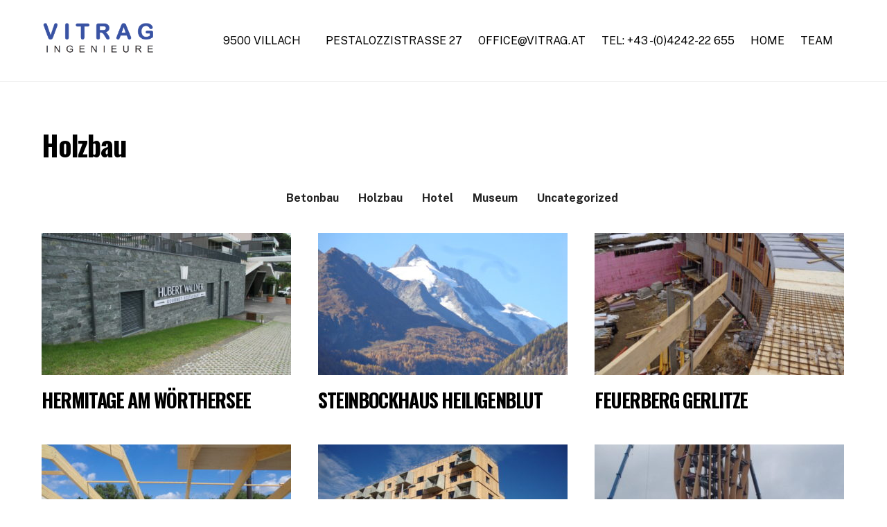

--- FILE ---
content_type: text/html; charset=UTF-8
request_url: http://website.vitrag.at/portfolio-kategorie/holzbau/
body_size: 11206
content:
<!DOCTYPE html>
<html lang="en-US" xmlns:fb="https://www.facebook.com/2008/fbml" xmlns:addthis="https://www.addthis.com/help/api-spec" >
<head>
	    <meta charset="UTF-8">
	    <meta name="viewport" content="width=device-width, initial-scale=1">
    <title>Holzbau &#8211; VITRAG</title>
<meta name='robots' content='max-image-preview:large' />
	    <style id="tf_lazy_style">
		[data-tf-src]{opacity:0}.tf_svg_lazy{transition:filter .3s linear!important;filter:blur(25px);opacity:1;transform:translateZ(0)}.tf_svg_lazy_loaded{filter:blur(0)}.module[data-lazy],.module[data-lazy] .ui,.module_row[data-lazy]:not(.tb_first),.module_row[data-lazy]:not(.tb_first)>.row_inner,.module_row:not(.tb_first) .module_column[data-lazy],.module_subrow[data-lazy]>.subrow_inner{background-image:none!important}
	    </style>
	    <noscript><style>[data-tf-src]{display:none!important}.tf_svg_lazy{filter:none!important;opacity:1!important}</style></noscript>
	    	    <style id="tf_lazy_common">
							/*chrome bug,prevent run transition on the page loading*/
				body:not(.page-loaded),body:not(.page-loaded) #header,body:not(.page-loaded) a,body:not(.page-loaded) img,body:not(.page-loaded) figure,body:not(.page-loaded) div,body:not(.page-loaded) i,body:not(.page-loaded) li,body:not(.page-loaded) span,body:not(.page-loaded) ul{animation:none!important;transition:none!important}body:not(.page-loaded) #main-nav li .sub-menu{display:none}
				img{max-width:100%;height:auto}
						.tf_fa{display:inline-block;width:1em;height:1em;stroke-width:0;stroke:currentColor;overflow:visible;fill:currentColor;pointer-events:none;vertical-align:middle}#tf_svg symbol{overflow:visible}.tf_lazy{position:relative;visibility:visible;contain:paint;display:block;opacity:.3}.wow .tf_lazy{visibility:hidden;opacity:1;position:static;display:inline}.tf_audio_lazy audio{visibility:hidden;height:0}.mejs-container{visibility:visible}.tf_iframe_lazy{transition:opacity .3s ease-in-out;min-height:10px}.tf_carousel .swiper-wrapper{display:flex}.tf_carousel .swiper-slide{flex-shrink:0;opacity:0}.tf_carousel .tf_lazy{contain:none}.swiper-wrapper>br,.tf_lazy.swiper-wrapper .tf_lazy:after,.tf_lazy.swiper-wrapper .tf_lazy:before{display:none}.tf_lazy:after,.tf_lazy:before{content:'';display:inline-block;position:absolute;width:10px!important;height:10px!important;margin:0 3px;top:50%!important;right:50%!important;left:auto!important;border-radius:100%;background-color:currentColor;visibility:visible;animation:tf-hrz-loader infinite .75s cubic-bezier(.2,.68,.18,1.08)}.tf_lazy:after{width:6px!important;height:6px!important;right:auto!important;left:50%!important;margin-top:3px;animation-delay:-.4s}@keyframes tf-hrz-loader{0%{transform:scale(1);opacity:1}50%{transform:scale(.1);opacity:.6}100%{transform:scale(1);opacity:1}}.tf_lazy_lightbox{position:fixed;background:rgba(11,11,11,.8);color:#ccc;top:0;left:0;display:flex;align-items:center;justify-content:center;z-index:999}.tf_lazy_lightbox .tf_lazy:after,.tf_lazy_lightbox .tf_lazy:before{background:#fff}
		</style>
			<noscript><style>body:not(.page-loaded) #main-nav li .sub-menu{display:block}</style></noscript>
	    		    <link rel="preconnect" href="https://fonts.gstatic.com" crossorigin/>
		<link rel="dns-prefetch" href="//www.google-analytics.com"/>
	<link rel="preload" href="http://website.vitrag.at/wp-content/uploads/themify-css/concate/themify-concate-bb2b52ae400cccd12e72ec65237ec2ce.min.css" as="style"/><link type="text/css" id="themify_concate-css" rel="stylesheet" href="http://website.vitrag.at/wp-content/uploads/themify-css/concate/themify-concate-bb2b52ae400cccd12e72ec65237ec2ce.min.css"/><link rel="preload" href="http://website.vitrag.at/wp-content/themes/themify-ultra/mobile-menu.min.css?ver=5.1.4" media="screen and (max-width:900px)" as="style"/><link type="text/css" id="tf-mobile-mobile-menu-css" rel="stylesheet" href="http://website.vitrag.at/wp-content/themes/themify-ultra/mobile-menu.min.css?ver=5.1.4" media="screen and (max-width:900px)"/><link rel="preload" href="http://website.vitrag.at/wp-content/themes/themify-ultra/styles/headers/media/header-top-widgets.min.css?ver=5.1.4" media="screen and (max-width:900px)" as="style"/><link type="text/css" id="tf-mobile-header-header-top-widgets-menu-css" rel="stylesheet" href="http://website.vitrag.at/wp-content/themes/themify-ultra/styles/headers/media/header-top-widgets.min.css?ver=5.1.4" media="screen and (max-width:900px)"/><link rel="preload" href="http://website.vitrag.at/wp-content/themes/themify-ultra/skins/construction/media/mobile-menu.min.css?ver=5.1.4" media="screen and (max-width:900px)" as="style"/><link type="text/css" id="tf-mobile-mobile-menu-construction-css" rel="stylesheet" href="http://website.vitrag.at/wp-content/themes/themify-ultra/skins/construction/media/mobile-menu.min.css?ver=5.1.4" media="screen and (max-width:900px)"/><link rel="alternate" type="application/rss+xml" title="VITRAG &raquo; Feed" href="http://website.vitrag.at/feed/" />
<link rel="alternate" type="application/rss+xml" title="VITRAG &raquo; Comments Feed" href="http://website.vitrag.at/comments/feed/" />
<link rel="alternate" type="application/rss+xml" title="VITRAG &raquo; Holzbau Portfolio Category Feed" href="http://website.vitrag.at/portfolio-kategorie/holzbau/feed/" />
<style id='classic-theme-styles-inline-css'>
/*! This file is auto-generated */
.wp-block-button__link{color:#fff;background-color:#32373c;border-radius:9999px;box-shadow:none;text-decoration:none;padding:calc(.667em + 2px) calc(1.333em + 2px);font-size:1.125em}.wp-block-file__button{background:#32373c;color:#fff;text-decoration:none}
</style>
<style id='global-styles-inline-css'>
body{--wp--preset--color--black: #000000;--wp--preset--color--cyan-bluish-gray: #abb8c3;--wp--preset--color--white: #ffffff;--wp--preset--color--pale-pink: #f78da7;--wp--preset--color--vivid-red: #cf2e2e;--wp--preset--color--luminous-vivid-orange: #ff6900;--wp--preset--color--luminous-vivid-amber: #fcb900;--wp--preset--color--light-green-cyan: #7bdcb5;--wp--preset--color--vivid-green-cyan: #00d084;--wp--preset--color--pale-cyan-blue: #8ed1fc;--wp--preset--color--vivid-cyan-blue: #0693e3;--wp--preset--color--vivid-purple: #9b51e0;--wp--preset--gradient--vivid-cyan-blue-to-vivid-purple: linear-gradient(135deg,rgba(6,147,227,1) 0%,rgb(155,81,224) 100%);--wp--preset--gradient--light-green-cyan-to-vivid-green-cyan: linear-gradient(135deg,rgb(122,220,180) 0%,rgb(0,208,130) 100%);--wp--preset--gradient--luminous-vivid-amber-to-luminous-vivid-orange: linear-gradient(135deg,rgba(252,185,0,1) 0%,rgba(255,105,0,1) 100%);--wp--preset--gradient--luminous-vivid-orange-to-vivid-red: linear-gradient(135deg,rgba(255,105,0,1) 0%,rgb(207,46,46) 100%);--wp--preset--gradient--very-light-gray-to-cyan-bluish-gray: linear-gradient(135deg,rgb(238,238,238) 0%,rgb(169,184,195) 100%);--wp--preset--gradient--cool-to-warm-spectrum: linear-gradient(135deg,rgb(74,234,220) 0%,rgb(151,120,209) 20%,rgb(207,42,186) 40%,rgb(238,44,130) 60%,rgb(251,105,98) 80%,rgb(254,248,76) 100%);--wp--preset--gradient--blush-light-purple: linear-gradient(135deg,rgb(255,206,236) 0%,rgb(152,150,240) 100%);--wp--preset--gradient--blush-bordeaux: linear-gradient(135deg,rgb(254,205,165) 0%,rgb(254,45,45) 50%,rgb(107,0,62) 100%);--wp--preset--gradient--luminous-dusk: linear-gradient(135deg,rgb(255,203,112) 0%,rgb(199,81,192) 50%,rgb(65,88,208) 100%);--wp--preset--gradient--pale-ocean: linear-gradient(135deg,rgb(255,245,203) 0%,rgb(182,227,212) 50%,rgb(51,167,181) 100%);--wp--preset--gradient--electric-grass: linear-gradient(135deg,rgb(202,248,128) 0%,rgb(113,206,126) 100%);--wp--preset--gradient--midnight: linear-gradient(135deg,rgb(2,3,129) 0%,rgb(40,116,252) 100%);--wp--preset--font-size--small: 13px;--wp--preset--font-size--medium: 20px;--wp--preset--font-size--large: 36px;--wp--preset--font-size--x-large: 42px;--wp--preset--spacing--20: 0.44rem;--wp--preset--spacing--30: 0.67rem;--wp--preset--spacing--40: 1rem;--wp--preset--spacing--50: 1.5rem;--wp--preset--spacing--60: 2.25rem;--wp--preset--spacing--70: 3.38rem;--wp--preset--spacing--80: 5.06rem;--wp--preset--shadow--natural: 6px 6px 9px rgba(0, 0, 0, 0.2);--wp--preset--shadow--deep: 12px 12px 50px rgba(0, 0, 0, 0.4);--wp--preset--shadow--sharp: 6px 6px 0px rgba(0, 0, 0, 0.2);--wp--preset--shadow--outlined: 6px 6px 0px -3px rgba(255, 255, 255, 1), 6px 6px rgba(0, 0, 0, 1);--wp--preset--shadow--crisp: 6px 6px 0px rgba(0, 0, 0, 1);}:where(.is-layout-flex){gap: 0.5em;}:where(.is-layout-grid){gap: 0.5em;}body .is-layout-flex{display: flex;}body .is-layout-flex{flex-wrap: wrap;align-items: center;}body .is-layout-flex > *{margin: 0;}body .is-layout-grid{display: grid;}body .is-layout-grid > *{margin: 0;}:where(.wp-block-columns.is-layout-flex){gap: 2em;}:where(.wp-block-columns.is-layout-grid){gap: 2em;}:where(.wp-block-post-template.is-layout-flex){gap: 1.25em;}:where(.wp-block-post-template.is-layout-grid){gap: 1.25em;}.has-black-color{color: var(--wp--preset--color--black) !important;}.has-cyan-bluish-gray-color{color: var(--wp--preset--color--cyan-bluish-gray) !important;}.has-white-color{color: var(--wp--preset--color--white) !important;}.has-pale-pink-color{color: var(--wp--preset--color--pale-pink) !important;}.has-vivid-red-color{color: var(--wp--preset--color--vivid-red) !important;}.has-luminous-vivid-orange-color{color: var(--wp--preset--color--luminous-vivid-orange) !important;}.has-luminous-vivid-amber-color{color: var(--wp--preset--color--luminous-vivid-amber) !important;}.has-light-green-cyan-color{color: var(--wp--preset--color--light-green-cyan) !important;}.has-vivid-green-cyan-color{color: var(--wp--preset--color--vivid-green-cyan) !important;}.has-pale-cyan-blue-color{color: var(--wp--preset--color--pale-cyan-blue) !important;}.has-vivid-cyan-blue-color{color: var(--wp--preset--color--vivid-cyan-blue) !important;}.has-vivid-purple-color{color: var(--wp--preset--color--vivid-purple) !important;}.has-black-background-color{background-color: var(--wp--preset--color--black) !important;}.has-cyan-bluish-gray-background-color{background-color: var(--wp--preset--color--cyan-bluish-gray) !important;}.has-white-background-color{background-color: var(--wp--preset--color--white) !important;}.has-pale-pink-background-color{background-color: var(--wp--preset--color--pale-pink) !important;}.has-vivid-red-background-color{background-color: var(--wp--preset--color--vivid-red) !important;}.has-luminous-vivid-orange-background-color{background-color: var(--wp--preset--color--luminous-vivid-orange) !important;}.has-luminous-vivid-amber-background-color{background-color: var(--wp--preset--color--luminous-vivid-amber) !important;}.has-light-green-cyan-background-color{background-color: var(--wp--preset--color--light-green-cyan) !important;}.has-vivid-green-cyan-background-color{background-color: var(--wp--preset--color--vivid-green-cyan) !important;}.has-pale-cyan-blue-background-color{background-color: var(--wp--preset--color--pale-cyan-blue) !important;}.has-vivid-cyan-blue-background-color{background-color: var(--wp--preset--color--vivid-cyan-blue) !important;}.has-vivid-purple-background-color{background-color: var(--wp--preset--color--vivid-purple) !important;}.has-black-border-color{border-color: var(--wp--preset--color--black) !important;}.has-cyan-bluish-gray-border-color{border-color: var(--wp--preset--color--cyan-bluish-gray) !important;}.has-white-border-color{border-color: var(--wp--preset--color--white) !important;}.has-pale-pink-border-color{border-color: var(--wp--preset--color--pale-pink) !important;}.has-vivid-red-border-color{border-color: var(--wp--preset--color--vivid-red) !important;}.has-luminous-vivid-orange-border-color{border-color: var(--wp--preset--color--luminous-vivid-orange) !important;}.has-luminous-vivid-amber-border-color{border-color: var(--wp--preset--color--luminous-vivid-amber) !important;}.has-light-green-cyan-border-color{border-color: var(--wp--preset--color--light-green-cyan) !important;}.has-vivid-green-cyan-border-color{border-color: var(--wp--preset--color--vivid-green-cyan) !important;}.has-pale-cyan-blue-border-color{border-color: var(--wp--preset--color--pale-cyan-blue) !important;}.has-vivid-cyan-blue-border-color{border-color: var(--wp--preset--color--vivid-cyan-blue) !important;}.has-vivid-purple-border-color{border-color: var(--wp--preset--color--vivid-purple) !important;}.has-vivid-cyan-blue-to-vivid-purple-gradient-background{background: var(--wp--preset--gradient--vivid-cyan-blue-to-vivid-purple) !important;}.has-light-green-cyan-to-vivid-green-cyan-gradient-background{background: var(--wp--preset--gradient--light-green-cyan-to-vivid-green-cyan) !important;}.has-luminous-vivid-amber-to-luminous-vivid-orange-gradient-background{background: var(--wp--preset--gradient--luminous-vivid-amber-to-luminous-vivid-orange) !important;}.has-luminous-vivid-orange-to-vivid-red-gradient-background{background: var(--wp--preset--gradient--luminous-vivid-orange-to-vivid-red) !important;}.has-very-light-gray-to-cyan-bluish-gray-gradient-background{background: var(--wp--preset--gradient--very-light-gray-to-cyan-bluish-gray) !important;}.has-cool-to-warm-spectrum-gradient-background{background: var(--wp--preset--gradient--cool-to-warm-spectrum) !important;}.has-blush-light-purple-gradient-background{background: var(--wp--preset--gradient--blush-light-purple) !important;}.has-blush-bordeaux-gradient-background{background: var(--wp--preset--gradient--blush-bordeaux) !important;}.has-luminous-dusk-gradient-background{background: var(--wp--preset--gradient--luminous-dusk) !important;}.has-pale-ocean-gradient-background{background: var(--wp--preset--gradient--pale-ocean) !important;}.has-electric-grass-gradient-background{background: var(--wp--preset--gradient--electric-grass) !important;}.has-midnight-gradient-background{background: var(--wp--preset--gradient--midnight) !important;}.has-small-font-size{font-size: var(--wp--preset--font-size--small) !important;}.has-medium-font-size{font-size: var(--wp--preset--font-size--medium) !important;}.has-large-font-size{font-size: var(--wp--preset--font-size--large) !important;}.has-x-large-font-size{font-size: var(--wp--preset--font-size--x-large) !important;}
.wp-block-navigation a:where(:not(.wp-element-button)){color: inherit;}
:where(.wp-block-post-template.is-layout-flex){gap: 1.25em;}:where(.wp-block-post-template.is-layout-grid){gap: 1.25em;}
:where(.wp-block-columns.is-layout-flex){gap: 2em;}:where(.wp-block-columns.is-layout-grid){gap: 2em;}
.wp-block-pullquote{font-size: 1.5em;line-height: 1.6;}
</style>
<link rel="preload" href="http://website.vitrag.at/wp-content/plugins/addthis/frontend/build/addthis_wordpress_public.min.css?ver=6.5.7" as="style" /><link rel='stylesheet' id='addthis_all_pages-css' href='http://website.vitrag.at/wp-content/plugins/addthis/frontend/build/addthis_wordpress_public.min.css?ver=6.5.7' media='all' />
<script src="http://website.vitrag.at/wp-includes/js/jquery/jquery.min.js?ver=3.7.1" id="jquery-core-js"></script>
<script src="http://website.vitrag.at/wp-includes/js/jquery/jquery-migrate.min.js?ver=3.4.1" id="jquery-migrate-js"></script>
<script src="https://s7.addthis.com/js/300/addthis_widget.js?ver=6.5.7#pubid=wp-680c0bd6cfe532ce40301727a42b7967" id="addthis_widget-js"></script>
<link rel="https://api.w.org/" href="http://website.vitrag.at/wp-json/" /><link rel="EditURI" type="application/rsd+xml" title="RSD" href="http://website.vitrag.at/xmlrpc.php?rsd" />
<meta name="generator" content="WordPress 6.5.7" />

	<style>
	@keyframes themifyAnimatedBG{
		0%{background-color:#33baab}100%{background-color:#e33b9e}50%{background-color:#4961d7}33.3%{background-color:#2ea85c}25%{background-color:#2bb8ed}20%{background-color:#dd5135}
	}
	.page-loaded .module_row.animated-bg{
		animation:themifyAnimatedBG 30000ms infinite alternate
	}
	</style>
	<style id="tb_inline_styles">.tb_animation_on{overflow-x:hidden}.themify_builder .wow{visibility:hidden;animation-fill-mode:both}.themify_builder .tf_lax_done{transition-duration:.8s;transition-timing-function:cubic-bezier(.165,.84,.44,1)}.wow.tf_lax_done{animation-fill-mode:backwards}.sticky-wrapper.tb_sticky_scroll_active [data-sticky-active]{z-index:1}.sticky-wrapper.tb_sticky_scroll_active [data-sticky-active] .hide-on-stick{display:none}@media screen and (min-width:1281px){.hide-desktop{width:0!important;height:0!important;padding:0!important;visibility:hidden!important;margin:0!important;display:table-column!important}}@media screen and (min-width:769px) and (max-width:1280px){.hide-tablet_landscape{width:0!important;height:0!important;padding:0!important;visibility:hidden!important;margin:0!important;display:table-column!important}}@media screen and (min-width:681px) and (max-width:768px){.hide-tablet{width:0!important;height:0!important;padding:0!important;visibility:hidden!important;margin:0!important;display:table-column!important}}@media screen and (max-width:680px){.hide-mobile{width:0!important;height:0!important;padding:0!important;visibility:hidden!important;margin:0!important;display:table-column!important}}</style><noscript><style>.themify_builder .wow,.wow .tf_lazy{visibility:visible!important}</style></noscript><script data-cfasync="false" type="text/javascript">if (window.addthis_product === undefined) { window.addthis_product = "wpp"; } if (window.wp_product_version === undefined) { window.wp_product_version = "wpp-6.2.6"; } if (window.addthis_share === undefined) { window.addthis_share = {}; } if (window.addthis_config === undefined) { window.addthis_config = {"data_track_clickback":true,"ignore_server_config":true,"ui_atversion":300}; } if (window.addthis_layers === undefined) { window.addthis_layers = {}; } if (window.addthis_layers_tools === undefined) { window.addthis_layers_tools = []; } else {  } if (window.addthis_plugin_info === undefined) { window.addthis_plugin_info = {"info_status":"enabled","cms_name":"WordPress","plugin_name":"Share Buttons by AddThis","plugin_version":"6.2.6","plugin_mode":"WordPress","anonymous_profile_id":"wp-680c0bd6cfe532ce40301727a42b7967","page_info":{"template":"archives","post_type":""},"sharing_enabled_on_post_via_metabox":false}; } 
                    (function() {
                      var first_load_interval_id = setInterval(function () {
                        if (typeof window.addthis !== 'undefined') {
                          window.clearInterval(first_load_interval_id);
                          if (typeof window.addthis_layers !== 'undefined' && Object.getOwnPropertyNames(window.addthis_layers).length > 0) {
                            window.addthis.layers(window.addthis_layers);
                          }
                          if (Array.isArray(window.addthis_layers_tools)) {
                            for (i = 0; i < window.addthis_layers_tools.length; i++) {
                              window.addthis.layers(window.addthis_layers_tools[i]);
                            }
                          }
                        }
                     },1000)
                    }());
                </script><link rel="icon" href="http://website.vitrag.at/wp-content/uploads/2024/07/cropped-Vitrag-Logo-transparente-hintergrund-32x32.png" sizes="32x32" />
<link rel="icon" href="http://website.vitrag.at/wp-content/uploads/2024/07/cropped-Vitrag-Logo-transparente-hintergrund-192x192.png" sizes="192x192" />
<link rel="apple-touch-icon" href="http://website.vitrag.at/wp-content/uploads/2024/07/cropped-Vitrag-Logo-transparente-hintergrund-180x180.png" />
<meta name="msapplication-TileImage" content="http://website.vitrag.at/wp-content/uploads/2024/07/cropped-Vitrag-Logo-transparente-hintergrund-270x270.png" />
</head>
<body class="archive tax-portfolio-category term-holzbau term-29 skin-construction default_width sidebar-none no-home tb_animation_on ready-view header-top-widgets fixed-header-enabled footer-left-col search-off filter-hover-none filter-featured-only sidemenu-active">
<div id="pagewrap" class="tf_box hfeed site">

					<div id="headerwrap"  class=' tf_box tf_w'>

			
										                                                    <div class="header-icons tf_hide">
                                <a id="menu-icon" class="tf_inline_b tf_text_dec" href="#mobile-menu" aria-label="Menu"><span class="menu-icon-inner tf_inline_b tf_vmiddle tf_overflow"></span><span class="screen-reader-text">Menu</span></a>
				                            </div>
                        
			<header id="header" class="tf_box pagewidth clearfix" itemscope="itemscope" itemtype="https://schema.org/WPHeader">

	            
	            <div class="header-bar tf_box">
				    <div id="site-logo"><a href="http://website.vitrag.at" title="VITRAG"><img data-tf-not-load="1"  src="http://website.vitrag.at/wp-content/uploads/2024/07/Vitrag-Logo-transparente-hintergrund.png" alt="VITRAG" title="Vitrag Logo transparente hintergrund" width="168" height=""></a></div><div id="site-description" class="site-description"><span>Ziviltechniker – GmbH</span></div>				</div>
				<!-- /.header-bar -->

									<div id="mobile-menu" class="sidemenu sidemenu-off tf_scrollbar">
												
						<div class="navbar-wrapper clearfix">
                            																						<div class="social-widget tf_inline_b tf_vmiddle">
																	    								</div>
								<!-- /.social-widget -->
							
							
							<nav id="main-nav-wrap" itemscope="itemscope" itemtype="https://schema.org/SiteNavigationElement">
								<ul id="main-nav" class="main-nav clearfix tf_box"><li class="menu-item-page-979 menu-item menu-item-type-post_type menu-item-object-page menu-item-has-children has-sub-menu menu-item-1840"  aria-haspopup="true"><a  href="https://website.vitrag.at/kontakt/">9500 VILLACH‎ ‎ ‎ ‎ ‎ ‎‎ ‎ ‎ ‎  PESTALOZZISTRASSE 27<span class="child-arrow"></span></a> <ul class="sub-menu"><li class="menu-item-post-1607 menu-item menu-item-type-post_type menu-item-object-post menu-item-1610 menu-post-1607-parent-1840" ><a  href="https://website.vitrag.at/impressum/">Impressum</a> </li>
</ul></li>
<li class="menu-item-custom-1828 menu-item menu-item-type-custom menu-item-object-custom menu-item-1828" ><a  href="mailto:office@vitrag.at">OFFICE@VITRAG.AT</a> </li>
<li class="menu-item-custom-1825 menu-item menu-item-type-custom menu-item-object-custom menu-item-1825" ><a  href="tel:+43424222655">TEL: +43 -(0)4242-22 655</a> </li>
<li class="menu-item-page-980 menu-item menu-item-type-post_type menu-item-object-page menu-item-home menu-item-988" ><a  href="https://website.vitrag.at/">HOME</a> </li>
<li class="menu-item-page-978 menu-item menu-item-type-post_type menu-item-object-page menu-item-989" ><a  href="https://website.vitrag.at/about/">TEAM</a> </li>
</ul>							</nav>
							<!-- /#main-nav-wrap -->
                                                    </div>
						
							<a id="menu-icon-close" aria-label="Close menu" class="tf_close tf_hide" href="#"><span class="screen-reader-text">Close Menu</span></a>

																	</div><!-- #mobile-menu -->
                     					<!-- /#mobile-menu -->
				
				
				
			</header>
			<!-- /#header -->
				        
		</div>
		<!-- /#headerwrap -->
	
	<div id="body" class="tf_box tf_clear tf_mw clearfix">
		
	<!-- layout-container -->
<div id="layout" class="pagewidth tf_box clearfix">
        <!-- content -->
    <main id="content" class="tf_box clearfix">
	 <h1 itemprop="name" class="page-title">Holzbau </h1><ul class="post-filter tf_textc tf_opacity">	<li class="cat-item cat-item-27"><a href="http://website.vitrag.at/portfolio-kategorie/betonbau/">Betonbau</a>
</li>
	<li class="cat-item cat-item-29 current-cat"><a aria-current="page" href="http://website.vitrag.at/portfolio-kategorie/holzbau/">Holzbau</a>
</li>
	<li class="cat-item cat-item-31"><a href="http://website.vitrag.at/portfolio-kategorie/hotel/">Hotel</a>
</li>
	<li class="cat-item cat-item-30"><a href="http://website.vitrag.at/portfolio-kategorie/museum/">Museum</a>
</li>
	<li class="cat-item cat-item-33"><a href="http://website.vitrag.at/portfolio-kategorie/uncategorized/">Uncategorized</a>
</li>
	<li class="cat-item cat-item-32"><a href="http://website.vitrag.at/portfolio-kategorie/wohnbau/">Wohnbau</a>
</li>
</ul>		    <div  id="loops-wrapper" class="loops-wrapper masonry portfolio infinite classic tf_rel grid3 tf_clear clearfix" data-lazy="1">
							<article id="portfolio-1655" class="post clearfix portfolio-post cat-27 cat-29 cat-33 post-1655 portfolio type-portfolio status-publish has-post-thumbnail hentry portfolio-category-betonbau portfolio-category-holzbau portfolio-category-uncategorized has-post-title no-post-date has-post-category has-post-tag has-post-comment has-post-author   cat-27  cat-29  cat-33">
	
	
			<a href="http://website.vitrag.at/projekt/hermitage/" aria-label="Hermitage Am Wörthersee" data-post-permalink="yes" style="display: none;"></a>
	    			<figure class="post-image clearfix is_video">
			    								<img data-tf-not-load="1" fetchpriority="high" decoding="async" src="http://website.vitrag.at/wp-content/uploads/2024/02/IMG_0394-1024x768-360x205.jpg" width="360" height="205" class="wp-post-image wp-image-1657" title="HermitageBild knapp vor Eingang" alt="Hermitage StartBild" srcset="http://website.vitrag.at/wp-content/uploads/2024/02/IMG_0394-1024x768-360x205.jpg 360w, http://website.vitrag.at/wp-content/uploads/2024/02/IMG_0394-1024x768-1024x585.jpg 1024w, http://website.vitrag.at/wp-content/uploads/2024/02/IMG_0394-1024x768-1160x665.jpg 1160w" sizes="(max-width: 360px) 100vw, 360px" />							    			</figure>
			
	<div class="post-content">

		
			<div class="disp-table">
				<div class="disp-row">
					<div class="disp-cell valignmid">

						
						
						<h2 class="post-title entry-title"><a href="http://website.vitrag.at/projekt/hermitage/">Hermitage Am Wörthersee</a></h2>
		
			<div class="entry-content">

	    
	</div><!-- /.entry-content -->
	
		
					</div>
					<!-- /.disp-cell -->
				</div>
				<!-- /.disp-row -->
			</div>
			<!-- /.disp-table -->
		
	</div>
	<!-- /.post-content -->
	</article>
<!-- /.post -->
							<article id="portfolio-1513" class="post clearfix portfolio-post cat-27 cat-29 cat-31 cat-30 post-1513 portfolio type-portfolio status-publish has-post-thumbnail hentry portfolio-category-betonbau portfolio-category-holzbau portfolio-category-hotel portfolio-category-museum has-post-title no-post-date has-post-category has-post-tag has-post-comment has-post-author   cat-27  cat-29  cat-31  cat-30">
	
	
			<a href="http://website.vitrag.at/projekt/steinbockhaus-heiligenblut/" aria-label="Steinbockhaus Heiligenblut" data-post-permalink="yes" style="display: none;"></a>
	    			<figure class="post-image clearfix is_video">
			    								<img loading="lazy" decoding="async" src="http://website.vitrag.at/wp-content/uploads/2020/07/Steinbockhaus-Heiligenblut1-1024x768-360x205.jpg" width="360" height="205" class="wp-post-image wp-image-1514" title="Steinbockhaus Heiligenblut1" alt="Steinbockhaus Heiligenblut" srcset="http://website.vitrag.at/wp-content/uploads/2020/07/Steinbockhaus-Heiligenblut1-1024x768-360x205.jpg 360w, http://website.vitrag.at/wp-content/uploads/2020/07/Steinbockhaus-Heiligenblut1-1024x768-1160x665.jpg 1160w, http://website.vitrag.at/wp-content/uploads/2020/07/Steinbockhaus-Heiligenblut1-1024x768-1024x585.jpg 1024w" sizes="(max-width: 360px) 100vw, 360px" />							    			</figure>
			
	<div class="post-content">

		
			<div class="disp-table">
				<div class="disp-row">
					<div class="disp-cell valignmid">

						
						
						<h2 class="post-title entry-title"><a href="http://website.vitrag.at/projekt/steinbockhaus-heiligenblut/">Steinbockhaus Heiligenblut</a></h2>
		
			<div class="entry-content">

	    
	</div><!-- /.entry-content -->
	
		
					</div>
					<!-- /.disp-cell -->
				</div>
				<!-- /.disp-row -->
			</div>
			<!-- /.disp-table -->
		
	</div>
	<!-- /.post-content -->
	</article>
<!-- /.post -->
							<article id="portfolio-1506" class="post clearfix portfolio-post cat-27 cat-29 cat-31 post-1506 portfolio type-portfolio status-publish has-post-thumbnail hentry portfolio-category-betonbau portfolio-category-holzbau portfolio-category-hotel has-post-title no-post-date has-post-category has-post-tag has-post-comment has-post-author   cat-27  cat-29  cat-31">
	
	
			<a href="http://website.vitrag.at/projekt/feuerberg-gerlitze/" aria-label="Feuerberg Gerlitze" data-post-permalink="yes" style="display: none;"></a>
	    			<figure class="post-image clearfix is_video">
			    								<img loading="lazy" decoding="async" src="http://website.vitrag.at/wp-content/uploads/2020/07/Feuerberg-Gerlitze2-768x1024-360x205.jpg" width="360" height="205" class="wp-post-image wp-image-1508" title="Feuerberg Gerlitze2" alt="Feuerberg Gerlitze2" srcset="http://website.vitrag.at/wp-content/uploads/2020/07/Feuerberg-Gerlitze2-768x1024-360x205.jpg 360w, http://website.vitrag.at/wp-content/uploads/2020/07/Feuerberg-Gerlitze2-768x1024-1160x665.jpg 1160w, http://website.vitrag.at/wp-content/uploads/2020/07/Feuerberg-Gerlitze2-768x1024-1024x585.jpg 1024w" sizes="(max-width: 360px) 100vw, 360px" />							    			</figure>
			
	<div class="post-content">

		
			<div class="disp-table">
				<div class="disp-row">
					<div class="disp-cell valignmid">

						
						
						<h2 class="post-title entry-title"><a href="http://website.vitrag.at/projekt/feuerberg-gerlitze/">Feuerberg Gerlitze</a></h2>
		
			<div class="entry-content">

	    
	</div><!-- /.entry-content -->
	
		
					</div>
					<!-- /.disp-cell -->
				</div>
				<!-- /.disp-row -->
			</div>
			<!-- /.disp-table -->
		
	</div>
	<!-- /.post-content -->
	</article>
<!-- /.post -->
							<article id="portfolio-1442" class="post clearfix portfolio-post cat-27 cat-29 post-1442 portfolio type-portfolio status-publish has-post-thumbnail hentry portfolio-category-betonbau portfolio-category-holzbau has-post-title no-post-date has-post-category has-post-tag has-post-comment has-post-author   cat-27  cat-29">
	
	
			<a href="http://website.vitrag.at/projekt/merkur-city-wiener-neustadt/" aria-label="Merkur-City Wiener Neustadt" data-post-permalink="yes" style="display: none;"></a>
	    			<figure class="post-image clearfix is_video">
			    								<img loading="lazy" decoding="async" src="http://website.vitrag.at/wp-content/uploads/2020/07/Merkur-City-Wiener-Neustadt10-1024x768-360x205.jpg" width="360" height="205" class="wp-post-image wp-image-1452" title="Merkur-City Wiener Neustadt10" alt="Merkur-City Wiener Neustadt10" srcset="http://website.vitrag.at/wp-content/uploads/2020/07/Merkur-City-Wiener-Neustadt10-1024x768-360x205.jpg 360w, http://website.vitrag.at/wp-content/uploads/2020/07/Merkur-City-Wiener-Neustadt10-1024x768-1160x665.jpg 1160w, http://website.vitrag.at/wp-content/uploads/2020/07/Merkur-City-Wiener-Neustadt10-1024x768-1024x585.jpg 1024w" sizes="(max-width: 360px) 100vw, 360px" />							    			</figure>
			
	<div class="post-content">

		
			<div class="disp-table">
				<div class="disp-row">
					<div class="disp-cell valignmid">

						
						
						<h2 class="post-title entry-title"><a href="http://website.vitrag.at/projekt/merkur-city-wiener-neustadt/">Merkur-City Wiener Neustadt</a></h2>
		
			<div class="entry-content">

	    
	</div><!-- /.entry-content -->
	
		
					</div>
					<!-- /.disp-cell -->
				</div>
				<!-- /.disp-row -->
			</div>
			<!-- /.disp-table -->
		
	</div>
	<!-- /.post-content -->
	</article>
<!-- /.post -->
							<article id="portfolio-1416" class="post clearfix portfolio-post cat-27 cat-29 post-1416 portfolio type-portfolio status-publish has-post-thumbnail hentry portfolio-category-betonbau portfolio-category-holzbau has-post-title no-post-date has-post-category has-post-tag has-post-comment has-post-author   cat-27  cat-29">
	
	
			<a href="http://website.vitrag.at/projekt/seestadt-aspern-d12/" aria-label="Seestadt Aspern D12" data-post-permalink="yes" style="display: none;"></a>
	    			<figure class="post-image clearfix is_video">
			    								<img loading="lazy" decoding="async" src="http://website.vitrag.at/wp-content/uploads/2020/07/Seestadt-Aspern-D1212-1024x575-360x205.jpg" width="360" height="205" class="wp-post-image wp-image-1428" title="Seestadt Aspern D1212" alt="Seestadt Aspern D1212" srcset="http://website.vitrag.at/wp-content/uploads/2020/07/Seestadt-Aspern-D1212-1024x575-360x205.jpg 360w, http://website.vitrag.at/wp-content/uploads/2020/07/Seestadt-Aspern-D1212-1024x575-1160x665.jpg 1160w, http://website.vitrag.at/wp-content/uploads/2020/07/Seestadt-Aspern-D1212-1024x575-1024x585.jpg 1024w" sizes="(max-width: 360px) 100vw, 360px" />							    			</figure>
			
	<div class="post-content">

		
			<div class="disp-table">
				<div class="disp-row">
					<div class="disp-cell valignmid">

						
						
						<h2 class="post-title entry-title"><a href="http://website.vitrag.at/projekt/seestadt-aspern-d12/">Seestadt Aspern D12</a></h2>
		
			<div class="entry-content">

	    
	</div><!-- /.entry-content -->
	
		
					</div>
					<!-- /.disp-cell -->
				</div>
				<!-- /.disp-row -->
			</div>
			<!-- /.disp-table -->
		
	</div>
	<!-- /.post-content -->
	</article>
<!-- /.post -->
							<article id="portfolio-1393" class="post clearfix portfolio-post cat-29 post-1393 portfolio type-portfolio status-publish has-post-thumbnail hentry portfolio-category-holzbau has-post-title no-post-date has-post-category has-post-tag has-post-comment has-post-author   cat-29">
	
	
			<a href="http://website.vitrag.at/projekt/pyramidenkogel/" aria-label="Pyramidenkogel" data-post-permalink="yes" style="display: none;"></a>
	    			<figure class="post-image clearfix is_video">
			    								<img loading="lazy" data-lazy="1" decoding="async" src="http://website.vitrag.at/wp-content/uploads/2020/07/Pyramidenkogel4-scaled-e1594293634831-768x1024-360x205.jpg" width="360" height="205" class="tf_svg_lazy wp-post-image wp-image-1397" title="Pyramidenkogel4" alt="Pyramidenkogel" srcset="http://website.vitrag.at/wp-content/uploads/2020/07/Pyramidenkogel4-scaled-e1594293634831-768x1024-360x205.jpg 360w, http://website.vitrag.at/wp-content/uploads/2020/07/Pyramidenkogel4-scaled-e1594293634831-768x1024-1160x665.jpg 1160w, http://website.vitrag.at/wp-content/uploads/2020/07/Pyramidenkogel4-scaled-e1594293634831-768x1024-1024x585.jpg 1024w" sizes="(max-width: 360px) 100vw, 360px" />							    			</figure>
			
	<div class="post-content">

		
			<div class="disp-table">
				<div class="disp-row">
					<div class="disp-cell valignmid">

						
						
						<h2 class="post-title entry-title"><a href="http://website.vitrag.at/projekt/pyramidenkogel/">Pyramidenkogel</a></h2>
		
			<div class="entry-content">

	    
	</div><!-- /.entry-content -->
	
		
					</div>
					<!-- /.disp-cell -->
				</div>
				<!-- /.disp-row -->
			</div>
			<!-- /.disp-table -->
		
	</div>
	<!-- /.post-content -->
	</article>
<!-- /.post -->
					    </div>
		    </main>
    <!-- /content -->
    </div>
<!-- /layout-container -->
    </div><!-- /body -->
<div id="footerwrap" class="tf_box tf_clear ">
		<!-- hook content: themify_footer_before --><div class="tb_layout_part_wrap tf_w">
    <div class="themify_builder_content themify_builder_content-984 themify_builder not_editable_builder" data-postid="984">
        	<!-- module_row -->
	<div   data-css_id="tb_u2ok248" data-lazy="1" class="themify_builder_row module_row repeat tb_u2ok248 tb_first clearfix">
	    	    <div class="row_inner col_align_middle gutter-none tf_box tf_w tf_rel" >
			<div  data-lazy="1" class="module_column tb-column col4-2 first tb_x3sw249 fullcover tf_box" >
	    	    	        <div class="tb-column-inner tf_box tf_w">
		    <!-- module text -->
<div  class="module module-text tb_gjnr250   " data-lazy="1">
            <div  class="tb_text_wrap">
    <p><strong>VITRAG INGENIEURE</strong><br /><strong>Ziviltechniker – GmbH</strong></p>    </div>
</div>
<!-- /module text -->	        </div>
	    	</div>
		<div  data-lazy="1" class="module_column tb-column col4-2 last tb_czxc252 best-fit-image tf_box" >
	    	    	        <div class="tb-column-inner tf_box tf_w">
		    <!-- module text -->
<div  class="module module-text tb_q2ru13  repeat " data-lazy="1">
            <div  class="tb_text_wrap">
    <p>Tel: +43 – (0)4242 – 22 655<br />Fax: +43 – (0)4242 – 22 655 – 21</p>    </div>
</div>
<!-- /module text --><!-- module buttons -->
<div  class="module module-buttons tb_2b63253 buttons-horizontal solid  squared tf_textc" data-lazy="1">
            	<div class="module-buttons-item tf_inline_b">
	    		    <a href="http://website.vitrag.at/?page_id=979" class="ui builder_button tb_default_color" >
				        		<span class="tf_inline_b tf_vmiddle">Kontakt</span>
		    		    		    </a>
		        	</div>
	    </div>
<!-- /module buttons -->
	        </div>
	    	</div>
		    </div>
	    <!-- /row_inner -->
	</div>
	<!-- /module_row -->
	    </div>
</div>
<!-- /hook content: themify_footer_before -->		<footer id="footer" class="tf_box pagewidth tf_scrollbar tf_rel clearfix" itemscope="itemscope" itemtype="https://schema.org/WPFooter">
			<div class="back-top tf_textc clearfix back-top-float back-top-hide"><div class="arrow-up"><a aria-label="Back to top" href="#header"><span class="screen-reader-text">Back To Top</span></a></div></div>
			<div class="main-col first clearfix">
				<div class="footer-left-wrap first">
																	<div class="footer-logo-wrapper clearfix">
							<div id="footer-logo"><a href="http://website.vitrag.at" title="VITRAG"><span>VITRAG</span></a></div>							<!-- /footer-logo -->
						</div>
					
									</div>

				<div class="footer-right-wrap">
																	<div class="footer-nav-wrap">
													</div>
						<!-- /.footer-nav-wrap -->
					
											<div class="footer-text tf_clear clearfix">
							<div class="footer-text-inner">
															</div>
						</div>
						<!-- /.footer-text -->
									</div>
			</div>

												<div class="section-col clearfix">
						<div class="footer-widgets-wrap">
							
		<div class="footer-widgets clearfix">
							<div class="col3-1 first tf_box tf_float">
					<div id="text-1006" class="widget widget_text">			<div class="textwidget"><p>Powered by Peter Karner</p>
</div>
		</div>				</div>
							<div class="col3-1 tf_box tf_float">
									</div>
							<div class="col3-1 tf_box tf_float">
					<div id="text-1007" class="widget widget_text">			<div class="textwidget"><p>Layout by <a href="https://www.w3werbeagentur.at/">w3werbeagentur</a></p>
</div>
		</div>				</div>
					</div>
		<!-- /.footer-widgets -->

								<!-- /footer-widgets -->
						</div>
					</div>
							
					</footer><!-- /#footer -->
				
	</div><!-- /#footerwrap -->
</div><!-- /#pagewrap -->
<!-- SCHEMA BEGIN --><script type="application/ld+json">[{"@context":"https:\/\/schema.org","@type":"CreativeWork","mainEntityOfPage":{"@type":"WebPage","@id":"http:\/\/website.vitrag.at\/projekt\/hermitage\/"},"headline":"Hermitage Am W\u00f6rthersee","datePublished":"2024-02-28T07:39:09+00:00","dateModified":"2024-02-28T07:39:09+00:00","description":"<div class=\"at-above-post-arch-page addthis_tool\" data-url=\"http:\/\/website.vitrag.at\/projekt\/hermitage\/\"><\/div>Hermitage am W\u00f6rthersee PyramidenKogel Seepark Hotel Klagenfurt<!-- AddThis Advanced Settings above via filter on get_the_excerpt --><!-- AddThis Advanced Settings below via filter on get_the_excerpt --><!-- AddThis Advanced Settings generic via filter on get_the_excerpt --><!-- AddThis Share Buttons above via filter on get_the_excerpt --><!-- AddThis Share Buttons below via filter on get_the_excerpt --><div class=\"at-below-post-arch-page addthis_tool\" data-url=\"http:\/\/website.vitrag.at\/projekt\/hermitage\/\"><\/div><!-- AddThis Share Buttons generic via filter on get_the_excerpt -->","image":{"@type":"ImageObject","url":"http:\/\/website.vitrag.at\/wp-content\/uploads\/2024\/02\/IMG_0394-1024x768.jpg","width":1024,"height":768}},{"@context":"https:\/\/schema.org","@type":"CreativeWork","mainEntityOfPage":{"@type":"WebPage","@id":"http:\/\/website.vitrag.at\/projekt\/steinbockhaus-heiligenblut\/"},"headline":"Steinbockhaus Heiligenblut","datePublished":"2020-07-13T09:43:12+00:00","dateModified":"2020-07-13T09:43:12+00:00","description":"<div class=\"at-above-post-arch-page addthis_tool\" data-url=\"http:\/\/website.vitrag.at\/projekt\/steinbockhaus-heiligenblut\/\"><\/div><!-- AddThis Advanced Settings above via filter on get_the_excerpt --><!-- AddThis Advanced Settings below via filter on get_the_excerpt --><!-- AddThis Advanced Settings generic via filter on get_the_excerpt --><!-- AddThis Share Buttons above via filter on get_the_excerpt --><!-- AddThis Share Buttons below via filter on get_the_excerpt --><div class=\"at-below-post-arch-page addthis_tool\" data-url=\"http:\/\/website.vitrag.at\/projekt\/steinbockhaus-heiligenblut\/\"><\/div><!-- AddThis Share Buttons generic via filter on get_the_excerpt -->","image":{"@type":"ImageObject","url":"http:\/\/website.vitrag.at\/wp-content\/uploads\/2020\/07\/Steinbockhaus-Heiligenblut1-1024x768.jpg","width":1024,"height":768}},{"@context":"https:\/\/schema.org","@type":"CreativeWork","mainEntityOfPage":{"@type":"WebPage","@id":"http:\/\/website.vitrag.at\/projekt\/feuerberg-gerlitze\/"},"headline":"Feuerberg Gerlitze","datePublished":"2020-07-13T09:40:28+00:00","dateModified":"2020-07-13T09:40:28+00:00","description":"<div class=\"at-above-post-arch-page addthis_tool\" data-url=\"http:\/\/website.vitrag.at\/projekt\/feuerberg-gerlitze\/\"><\/div><!-- AddThis Advanced Settings above via filter on get_the_excerpt --><!-- AddThis Advanced Settings below via filter on get_the_excerpt --><!-- AddThis Advanced Settings generic via filter on get_the_excerpt --><!-- AddThis Share Buttons above via filter on get_the_excerpt --><!-- AddThis Share Buttons below via filter on get_the_excerpt --><div class=\"at-below-post-arch-page addthis_tool\" data-url=\"http:\/\/website.vitrag.at\/projekt\/feuerberg-gerlitze\/\"><\/div><!-- AddThis Share Buttons generic via filter on get_the_excerpt -->","image":{"@type":"ImageObject","url":"http:\/\/website.vitrag.at\/wp-content\/uploads\/2020\/07\/Feuerberg-Gerlitze2-768x1024.jpg","width":768,"height":1024}},{"@context":"https:\/\/schema.org","@type":"CreativeWork","mainEntityOfPage":{"@type":"WebPage","@id":"http:\/\/website.vitrag.at\/projekt\/merkur-city-wiener-neustadt\/"},"headline":"Merkur-City Wiener Neustadt","datePublished":"2020-07-13T09:15:45+00:00","dateModified":"2020-07-13T09:15:45+00:00","description":"<div class=\"at-above-post-arch-page addthis_tool\" data-url=\"http:\/\/website.vitrag.at\/projekt\/merkur-city-wiener-neustadt\/\"><\/div><!-- AddThis Advanced Settings above via filter on get_the_excerpt --><!-- AddThis Advanced Settings below via filter on get_the_excerpt --><!-- AddThis Advanced Settings generic via filter on get_the_excerpt --><!-- AddThis Share Buttons above via filter on get_the_excerpt --><!-- AddThis Share Buttons below via filter on get_the_excerpt --><div class=\"at-below-post-arch-page addthis_tool\" data-url=\"http:\/\/website.vitrag.at\/projekt\/merkur-city-wiener-neustadt\/\"><\/div><!-- AddThis Share Buttons generic via filter on get_the_excerpt -->","image":{"@type":"ImageObject","url":"http:\/\/website.vitrag.at\/wp-content\/uploads\/2020\/07\/Merkur-City-Wiener-Neustadt10-1024x768.jpg","width":1024,"height":768}},{"@context":"https:\/\/schema.org","@type":"CreativeWork","mainEntityOfPage":{"@type":"WebPage","@id":"http:\/\/website.vitrag.at\/projekt\/seestadt-aspern-d12\/"},"headline":"Seestadt Aspern D12","datePublished":"2020-07-09T11:50:27+00:00","dateModified":"2020-07-09T11:50:27+00:00","description":"<div class=\"at-above-post-arch-page addthis_tool\" data-url=\"http:\/\/website.vitrag.at\/projekt\/seestadt-aspern-d12\/\"><\/div><!-- AddThis Advanced Settings above via filter on get_the_excerpt --><!-- AddThis Advanced Settings below via filter on get_the_excerpt --><!-- AddThis Advanced Settings generic via filter on get_the_excerpt --><!-- AddThis Share Buttons above via filter on get_the_excerpt --><!-- AddThis Share Buttons below via filter on get_the_excerpt --><div class=\"at-below-post-arch-page addthis_tool\" data-url=\"http:\/\/website.vitrag.at\/projekt\/seestadt-aspern-d12\/\"><\/div><!-- AddThis Share Buttons generic via filter on get_the_excerpt -->","image":{"@type":"ImageObject","url":"http:\/\/website.vitrag.at\/wp-content\/uploads\/2020\/07\/Seestadt-Aspern-D1212-1024x575.jpg","width":1024,"height":575}},{"@context":"https:\/\/schema.org","@type":"CreativeWork","mainEntityOfPage":{"@type":"WebPage","@id":"http:\/\/website.vitrag.at\/projekt\/pyramidenkogel\/"},"headline":"Pyramidenkogel","datePublished":"2020-07-09T11:19:58+00:00","dateModified":"2020-07-09T11:19:58+00:00","description":"<div class=\"at-above-post-arch-page addthis_tool\" data-url=\"http:\/\/website.vitrag.at\/projekt\/pyramidenkogel\/\"><\/div><!-- AddThis Advanced Settings above via filter on get_the_excerpt --><!-- AddThis Advanced Settings below via filter on get_the_excerpt --><!-- AddThis Advanced Settings generic via filter on get_the_excerpt --><!-- AddThis Share Buttons above via filter on get_the_excerpt --><!-- AddThis Share Buttons below via filter on get_the_excerpt --><div class=\"at-below-post-arch-page addthis_tool\" data-url=\"http:\/\/website.vitrag.at\/projekt\/pyramidenkogel\/\"><\/div><!-- AddThis Share Buttons generic via filter on get_the_excerpt -->","image":{"@type":"ImageObject","url":"http:\/\/website.vitrag.at\/wp-content\/uploads\/2020\/07\/Pyramidenkogel4-scaled-e1594293634831-768x1024.jpg","width":768,"height":1024}}]</script><!-- /SCHEMA END --><!-- wp_footer -->
			<script type="text/template" id="tf_vars">
				var themifyScript = {"headerType":"header-top-widgets","sticky_header":{"id":1788,"src":"http:\/\/website.vitrag.at\/wp-content\/uploads\/2024\/07\/Vitrag-Logo-transparente-hintergrund.png"},"pageLoaderEffect":"","infiniteEnable":"1","autoInfinite":"auto","infiniteURL":"1"};
var tbLocalScript = {"builder_url":"http:\/\/website.vitrag.at\/wp-content\/themes\/themify-ultra\/themify\/themify-builder","css_module_url":"http:\/\/website.vitrag.at\/wp-content\/themes\/themify-ultra\/themify\/themify-builder\/css\/modules\/","js_module_url":"http:\/\/website.vitrag.at\/wp-content\/themes\/themify-ultra\/themify\/themify-builder\/js\/modules\/","js_modules":{"fwr":"http:\/\/website.vitrag.at\/wp-content\/themes\/themify-ultra\/themify\/themify-builder\/js\/modules\/fullwidthRows.min.js","bgs":"http:\/\/website.vitrag.at\/wp-content\/themes\/themify-ultra\/themify\/themify-builder\/js\/modules\/backgroundSlider.min.js","fwv":"http:\/\/website.vitrag.at\/wp-content\/themes\/themify-ultra\/themify\/themify-builder\/js\/modules\/fullwidthvideo.min.js","feature":"http:\/\/website.vitrag.at\/wp-content\/themes\/themify-ultra\/themify\/themify-builder\/js\/modules\/feature.min.js","parallax":"http:\/\/website.vitrag.at\/wp-content\/themes\/themify-ultra\/themify\/themify-builder\/js\/modules\/parallax.min.js","bgzs":"http:\/\/website.vitrag.at\/wp-content\/themes\/themify-ultra\/themify\/themify-builder\/js\/modules\/bgzoom_scroll.min.js","bgzoom":"http:\/\/website.vitrag.at\/wp-content\/themes\/themify-ultra\/themify\/themify-builder\/js\/modules\/bgzoom.min.js","gallery":"http:\/\/website.vitrag.at\/wp-content\/themes\/themify-ultra\/themify\/themify-builder\/js\/modules\/gallery.min.js","menu":"http:\/\/website.vitrag.at\/wp-content\/themes\/themify-ultra\/themify\/themify-builder\/js\/modules\/menu.min.js","read":"http:\/\/website.vitrag.at\/wp-content\/themes\/themify-ultra\/themify\/themify-builder\/js\/modules\/readMore.min.js","sticky":"http:\/\/website.vitrag.at\/wp-content\/themes\/themify-ultra\/themify\/themify-builder\/js\/modules\/sticky.min.js","alert":"http:\/\/website.vitrag.at\/wp-content\/themes\/themify-ultra\/themify\/themify-builder\/js\/modules\/alert.min.js","tab":"http:\/\/website.vitrag.at\/wp-content\/themes\/themify-ultra\/themify\/themify-builder\/js\/modules\/tab.min.js","accordion":"http:\/\/website.vitrag.at\/wp-content\/themes\/themify-ultra\/themify\/themify-builder\/js\/modules\/accordion.min.js","oc":"http:\/\/website.vitrag.at\/wp-content\/themes\/themify-ultra\/themify\/themify-builder\/js\/modules\/overlay-content.min.js","video":"http:\/\/website.vitrag.at\/wp-content\/themes\/themify-ultra\/themify\/themify-builder\/js\/modules\/video.min.js","sh":"http:\/\/website.vitrag.at\/wp-content\/themes\/themify-ultra\/themify\/themify-builder\/js\/themify.scroll-highlight.min.js"},"breakpoints":{"tablet_landscape":[769,1280],"tablet":[681,768],"mobile":680},"fullwidth_support":"","addons":[]};
var themify_vars = {"version":"5.1.1","url":"http:\/\/website.vitrag.at\/wp-content\/themes\/themify-ultra\/themify","wp":"6.5.7","ajax_url":"http:\/\/website.vitrag.at\/wp-admin\/admin-ajax.php","includesURL":"http:\/\/website.vitrag.at\/wp-includes\/","emailSub":"Check this out!","lightbox":{"contentImagesAreas":".post, .type-page, .type-highlight, .type-slider"},"s_v":"5.3.6","a_v":"3.6.2","i_v":"4.1.4","js_modules":{"fxh":"http:\/\/website.vitrag.at\/wp-content\/themes\/themify-ultra\/themify\/js\/modules\/fixedheader.min.js","lb":"http:\/\/website.vitrag.at\/wp-content\/themes\/themify-ultra\/themify\/js\/lightbox.min.js","gal":"http:\/\/website.vitrag.at\/wp-content\/themes\/themify-ultra\/themify\/js\/themify.gallery.min.js","sw":"http:\/\/website.vitrag.at\/wp-content\/themes\/themify-ultra\/themify\/js\/modules\/swiper\/swiper.min.js","tc":"http:\/\/website.vitrag.at\/wp-content\/themes\/themify-ultra\/themify\/js\/modules\/themify.carousel.min.js","map":"http:\/\/website.vitrag.at\/wp-content\/themes\/themify-ultra\/themify\/js\/modules\/map.min.js","img":"http:\/\/website.vitrag.at\/wp-content\/themes\/themify-ultra\/themify\/js\/modules\/jquery.imagesloaded.min.js","at":"http:\/\/website.vitrag.at\/wp-content\/themes\/themify-ultra\/themify\/js\/modules\/autoTiles.min.js","iso":"http:\/\/website.vitrag.at\/wp-content\/themes\/themify-ultra\/themify\/js\/modules\/isotop.min.js","inf":"http:\/\/website.vitrag.at\/wp-content\/themes\/themify-ultra\/themify\/js\/modules\/infinite.min.js","lax":"http:\/\/website.vitrag.at\/wp-content\/themes\/themify-ultra\/themify\/js\/modules\/lax.min.js","video":"http:\/\/website.vitrag.at\/wp-content\/themes\/themify-ultra\/themify\/js\/modules\/video-player.min.js","audio":"http:\/\/website.vitrag.at\/wp-content\/themes\/themify-ultra\/themify\/js\/modules\/audio-player.min.js","side":"http:\/\/website.vitrag.at\/wp-content\/themes\/themify-ultra\/themify\/js\/modules\/themify.sidemenu.min.js","edge":"http:\/\/website.vitrag.at\/wp-content\/themes\/themify-ultra\/themify\/js\/modules\/edge.Menu.min.js","wow":"http:\/\/website.vitrag.at\/wp-content\/themes\/themify-ultra\/themify\/js\/modules\/tf_wow.min.js","share":"http:\/\/website.vitrag.at\/wp-content\/themes\/themify-ultra\/themify\/js\/modules\/sharer.min.js","mega":"http:\/\/website.vitrag.at\/wp-content\/themes\/themify-ultra\/themify\/megamenu\/js\/themify.mega-menu.min.js","drop":"http:\/\/website.vitrag.at\/wp-content\/themes\/themify-ultra\/themify\/js\/modules\/themify.dropdown.min.js","wc":"http:\/\/website.vitrag.at\/wp-content\/themes\/themify-ultra\/themify\/js\/modules\/wc.min.js"},"css_modules":{"sw":"http:\/\/website.vitrag.at\/wp-content\/themes\/themify-ultra\/themify\/css\/swiper\/swiper.min.css","an":"http:\/\/website.vitrag.at\/wp-content\/themes\/themify-ultra\/themify\/css\/animate.min.css","video":"http:\/\/website.vitrag.at\/wp-content\/themes\/themify-ultra\/themify\/css\/modules\/video.min.css","audio":"http:\/\/website.vitrag.at\/wp-content\/themes\/themify-ultra\/themify\/css\/modules\/audio.min.css","drop":"http:\/\/website.vitrag.at\/wp-content\/themes\/themify-ultra\/themify\/css\/modules\/dropdown.min.css","lb":"http:\/\/website.vitrag.at\/wp-content\/themes\/themify-ultra\/themify\/css\/lightbox.min.css","mega":"http:\/\/website.vitrag.at\/wp-content\/themes\/themify-ultra\/themify\/megamenu\/css\/megamenu.min.css"},"is_min":"1","wp_embed":"http:\/\/website.vitrag.at\/wp-includes\/js\/wp-embed.min.js","theme_js":"http:\/\/website.vitrag.at\/wp-content\/themes\/themify-ultra\/js\/themify.script.min.js","theme_v":"5.1.4","theme_url":"http:\/\/website.vitrag.at\/wp-content\/themes\/themify-ultra","menu_point":"900","media":{"css":{"wp-mediaelement":"http:\/\/website.vitrag.at\/wp-includes\/js\/mediaelement\/mediaelementplayer-legacy.min.css?ver=6.5.7","mediaelement":"http:\/\/website.vitrag.at\/wp-includes\/js\/mediaelement\/wp-mediaelement.css?ver=6.5.7"},"_wpmejsSettings":"var _wpmejsSettings = {\"pluginPath\":\"\\\/wp-includes\\\/js\\\/mediaelement\\\/\",\"classPrefix\":\"mejs-\",\"stretching\":\"responsive\",\"audioShortcodeLibrary\":\"mediaelement\",\"videoShortcodeLibrary\":\"mediaelement\"};","js":{"mediaelement-core":{"src":"http:\/\/website.vitrag.at\/wp-includes\/js\/mediaelement\/mediaelement-and-player.min.js","v":"4.2.17","extra":{"before":[false,"var mejsL10n = {\"language\":\"en\",\"strings\":{\"mejs.download-file\":\"Download File\",\"mejs.install-flash\":\"You are using a browser that does not have Flash player enabled or installed. Please turn on your Flash player plugin or download the latest version from https:\\\/\\\/get.adobe.com\\\/flashplayer\\\/\",\"mejs.fullscreen\":\"Fullscreen\",\"mejs.play\":\"Play\",\"mejs.pause\":\"Pause\",\"mejs.time-slider\":\"Time Slider\",\"mejs.time-help-text\":\"Use Left\\\/Right Arrow keys to advance one second, Up\\\/Down arrows to advance ten seconds.\",\"mejs.live-broadcast\":\"Live Broadcast\",\"mejs.volume-help-text\":\"Use Up\\\/Down Arrow keys to increase or decrease volume.\",\"mejs.unmute\":\"Unmute\",\"mejs.mute\":\"Mute\",\"mejs.volume-slider\":\"Volume Slider\",\"mejs.video-player\":\"Video Player\",\"mejs.audio-player\":\"Audio Player\",\"mejs.captions-subtitles\":\"Captions\\\/Subtitles\",\"mejs.captions-chapters\":\"Chapters\",\"mejs.none\":\"None\",\"mejs.afrikaans\":\"Afrikaans\",\"mejs.albanian\":\"Albanian\",\"mejs.arabic\":\"Arabic\",\"mejs.belarusian\":\"Belarusian\",\"mejs.bulgarian\":\"Bulgarian\",\"mejs.catalan\":\"Catalan\",\"mejs.chinese\":\"Chinese\",\"mejs.chinese-simplified\":\"Chinese (Simplified)\",\"mejs.chinese-traditional\":\"Chinese (Traditional)\",\"mejs.croatian\":\"Croatian\",\"mejs.czech\":\"Czech\",\"mejs.danish\":\"Danish\",\"mejs.dutch\":\"Dutch\",\"mejs.english\":\"English\",\"mejs.estonian\":\"Estonian\",\"mejs.filipino\":\"Filipino\",\"mejs.finnish\":\"Finnish\",\"mejs.french\":\"French\",\"mejs.galician\":\"Galician\",\"mejs.german\":\"German\",\"mejs.greek\":\"Greek\",\"mejs.haitian-creole\":\"Haitian Creole\",\"mejs.hebrew\":\"Hebrew\",\"mejs.hindi\":\"Hindi\",\"mejs.hungarian\":\"Hungarian\",\"mejs.icelandic\":\"Icelandic\",\"mejs.indonesian\":\"Indonesian\",\"mejs.irish\":\"Irish\",\"mejs.italian\":\"Italian\",\"mejs.japanese\":\"Japanese\",\"mejs.korean\":\"Korean\",\"mejs.latvian\":\"Latvian\",\"mejs.lithuanian\":\"Lithuanian\",\"mejs.macedonian\":\"Macedonian\",\"mejs.malay\":\"Malay\",\"mejs.maltese\":\"Maltese\",\"mejs.norwegian\":\"Norwegian\",\"mejs.persian\":\"Persian\",\"mejs.polish\":\"Polish\",\"mejs.portuguese\":\"Portuguese\",\"mejs.romanian\":\"Romanian\",\"mejs.russian\":\"Russian\",\"mejs.serbian\":\"Serbian\",\"mejs.slovak\":\"Slovak\",\"mejs.slovenian\":\"Slovenian\",\"mejs.spanish\":\"Spanish\",\"mejs.swahili\":\"Swahili\",\"mejs.swedish\":\"Swedish\",\"mejs.tagalog\":\"Tagalog\",\"mejs.thai\":\"Thai\",\"mejs.turkish\":\"Turkish\",\"mejs.ukrainian\":\"Ukrainian\",\"mejs.vietnamese\":\"Vietnamese\",\"mejs.welsh\":\"Welsh\",\"mejs.yiddish\":\"Yiddish\"}};"]}},"mediaelement-migrate":{"src":"http:\/\/website.vitrag.at\/wp-includes\/js\/mediaelement\/mediaelement-migrate.min.js","v":false,"extra":""},"wp-mediaelement":{"src":"http:\/\/website.vitrag.at\/wp-includes\/js\/mediaelement\/wp-mediaelement.min.js","v":false,"extra":""}}},"done":{"tf_grid_theme_grid3":true,"tf_grid_grid3":true,"tb_text":true,"tb_buttons":true,"tb_tb_default_color":true,"tb_style":true}};			</script>
			<script nomodule defer src="http://website.vitrag.at/wp-content/themes/themify-ultra/themify/js/modules/fallback.min.js"></script>
			<script defer="defer" src="http://website.vitrag.at/wp-content/themes/themify-ultra/themify/js/main.min.js?ver=5.1.1" id="themify-main-script-js"></script>
<svg id="tf_svg" style="display:none"><defs></defs></svg>			<link rel="preload" href="http://website.vitrag.at/wp-content/themes/themify-ultra/js/themify.script.min.js?ver=5.1.4" as="script"/> 
						<link rel="preload" href="http://website.vitrag.at/wp-content/themes/themify-ultra/themify/themify-builder/js/themify.builder.script.min.js?ver=5.1.1" as="script"/> 
						<link rel="prefetch" href="http://website.vitrag.at/wp-content/themes/themify-ultra/themify/js/modules/themify.sidemenu.min.js?ver=5.1.1" as="script"/> 
						<link rel="prefetch" href="http://website.vitrag.at/wp-content/themes/themify-ultra/themify/js/modules/isotop.min.js?ver=5.1.1" as="script"/> 
						<link rel="prefetch" href="http://website.vitrag.at/wp-content/themes/themify-ultra/themify/js/modules/jquery.imagesloaded.min.js?ver=4.1.4" as="script"/> 
						<link rel="preload" href="http://website.vitrag.at/wp-content/uploads/2024/07/Vitrag-Logo-transparente-hintergrund.png" as="image"/> 
			

<link rel="preload" as="style" href="http://fonts.googleapis.com/css?family=Public+Sans:300,400,400i,600,600i,700,700i,800,800i%7COswald:200,300,400,700%7COpen+Sans%3Anormal%2C600:400&display=swap"/><link id="themify-google-fonts-css" rel="stylesheet" href="http://fonts.googleapis.com/css?family=Public+Sans:300,400,400i,600,600i,700,700i,800,800i%7COswald:200,300,400,700%7COpen+Sans%3Anormal%2C600:400&display=swap"/>	</body>
</html>


--- FILE ---
content_type: text/css
request_url: http://website.vitrag.at/wp-content/uploads/themify-css/concate/themify-concate-bb2b52ae400cccd12e72ec65237ec2ce.min.css
body_size: 17367
content:
@charset "UTF-8";
/*/css/base.min.css*/
.tf_loader{width:1em;height:1em;overflow:hidden;display:inline-block;vertical-align:middle;position:relative}.tf_loader:before{content:'';width:100%;height:100%;position:absolute;top:0;left:0;text-indent:-9999em;border-radius:50%;box-sizing:border-box;border:.1em solid rgba(149,149,149,.2);border-left-color:rgba(149,149,149,.6);animation:tf_loader 1.1s infinite linear}@keyframes tf_loader{0%{transform:rotate(0)}100%{transform:rotate(360deg)}}.tf_clear{clear:both}.tf_left{float:left}.tf_right{float:right}.tf_textl{text-align:left}.tf_textr{text-align:right}.tf_textc{text-align:center}.tf_textj{text-align:justify}.tf_text_dec{text-decoration:none}.tf_hide{display:none}.tf_hidden{visibility:hidden}.tf_block{display:block}.tf_inline_b{display:inline-block}.tf_vmiddle{vertical-align:middle}.tf_mw{max-width:100%}.tf_w{width:100%}.tf_h{height:100%}.tf_overflow{overflow:hidden}.tf_box{box-sizing:border-box}.tf_abs{position:absolute;top:0;left:0;right:0;bottom:0}.tf_rel{position:relative}.tf_opacity{opacity:0}.clearfix:after{content:"";display:table;clear:both}.loops-wrapper>.post,.woocommerce ul.loops-wrapper.products>li.product{float:left;box-sizing:border-box;margin-left:3.2%;margin-right:0;margin-bottom:3.2%;clear:none}.woocommerce .loops-wrapper.no-gutter.products>.product,body .loops-wrapper.no-gutter>.post{margin:0}.woocommerce .loops-wrapper.products.list-post>.product{margin-left:0}.tf_scrollbar{scroll-behavior:smooth;--tf_scroll_color:rgba(137, 137, 137, .2);--tf_scroll_color_hover:rgba(137, 137, 137, .4);--tf_scroll_w:10px;--tf_scroll_h:10px;scrollbar-color:var(--tf_scroll_color) transparent;scrollbar-width:thin}.tf_scrollbar::-webkit-scrollbar{width:var(--tf_scroll_w);height:var(--tf_scroll_h)}.tf_scrollbar::-webkit-scrollbar-thumb{background-color:var(--tf_scroll_color);background-clip:padding-box;border:2px solid transparent;border-radius:5px}.tf_scrollbar:hover{scrollbar-color:var(--tf_scroll_color_hover) transparent}.tf_scrollbar:hover::-webkit-scrollbar-thumb{background-color:var(--tf_scroll_color_hover)}.tf_close{position:relative;transition:transform .3s linear;cursor:pointer}.tf_close:after,.tf_close:before{content:'';height:100%;width:1px;position:absolute;top:50%;left:50%;transform:translate(-50%,-50%) rotate(45deg);background-color:currentColor;transition:transform .25s}.tf_close:after{transform:translate(-50%,-50%) rotate(-45deg)}.tf_close:hover:after{transform:translate(-50%,-50%) rotate(45deg)}.tf_close:hover:before{transform:translate(-50%,-50%) rotate(135deg)}

/*/css/themify.common.css*/
.edit-button{
	font-size:11px;
	text-transform:uppercase;
	font-weight:normal;
	letter-spacing:.1em;
	text-decoration:none
}
.edit-button a:hover{
	text-decoration:underline
}
.hook-location-hint{
    padding:2px 5px;
    background:#fbffcd;
    border:solid 1px #cfd682;
    color:#666;
    font-size:11px;
    line-height:1;
    margin:2px 0;
    display:block;
    clear:both
}
.wp-video{
    width:100%!important;
    max-width:100%!important;
    margin-bottom:1em
}
.wp-video .mejs-container{
	width:100% !important;
	height:auto !important;
}
.wp-video .mejs-mediaelement{
	position:static;
}
.wp-video .mejs-overlay{
	width:100% !important;
	height:100% !important;
}
.wp-video  video.wp-video-shortcode, 
.wp-video .wp-video-shortcode video {
	width:100%;
	height:auto !important;
}
.wp-video .mejs-button>button{
	border-radius:0;
}
.wp-video .mejs-button>button:hover{
	background-color:transparent
} 
iframe{
    border:0
}
a:focus,input:focus,button:focus,select:focus,textarea:focus,.button:focus{
    outline:1px dotted rgba(150,150,150,.2)
}
.tf_focus_heavy button:focus,
.tf_focus_heavy a:focus,
.tf_focus_heavy input:focus,
.tf_focus_heavy select:focus,
.tf_focus_heavy textarea:focus,
.tf_focus_heavy .button:focus{
    outline:2px solid rgba(0,176,255,.8)
}
.tf_focus_none button:focus,
.tf_focus_none a:focus,
.tf_focus_none input:focus,
.tf_focus_none select:focus,
.tf_focus_none textarea:focus,
.tf_focus_none .button:focus{
    outline:none
}
.tf_large_font{
    font-size:1.1em
}
.screen-reader-text{
    clip:rect(1px,1px,1px,1px);
    position:absolute!important;
    height:1px;
    width:1px;
    overflow:hidden
}
.screen-reader-text:focus{
    background-color:#f1f1f1;
    border-radius:3px;
    box-shadow:0 0 2px 2px rgba(0,0,0,.6);
    clip:auto!important;
    color:#21759b;
    display:block;
    font-size:14px;
    font-size:.875rem;
    font-weight:700;
    height:auto;
    left:5px;
    line-height:normal;
    padding:15px 23px 14px;
    text-decoration:none;
    top:5px;
    width:auto;
    z-index:100000
}
.post-image .themify_lightbox{
    position:relative;
    display:block;
    max-width:100%
}
.post-image .themify_lightbox .zoom{
    width:35px;
    height:35px;
    background:rgba(0,0,0,.3);
    position:absolute;
    top:50%;
    left:50%;
    transform:translateX(-50%) translateY(-50%);
    border-radius:100%
}
.post-image .themify_lightbox .zoom .tf_fa{
    vertical-align:middle;
    color:#fff;
	stroke-width:1px;
    line-height:100%;
    position:absolute;
    top:50%;
    left:50%;
    transform:translateX(-50%) translateY(-50%)
}
.post-image .themify_lightbox:hover .zoom{
    background:rgba(0,0,0,.6)
}
@media screen and (max-width:600px){
    .admin-bar.fixed-header-on #headerwrap{
        top:0!important
    }
    .admin-bar.fixed-header #wpadminbar{
        position:fixed
    }
    .admin-bar.fixed-header-on #wpadminbar{
        position:absolute
    }
    body:not(.header-none).admin-bar.no-fixed-header #wpadminbar{
        margin-top:-46px
    }
}
.pswp:not(.pswp--open){display:none}
.ptb_map button,
.themify_map button{
    min-width:auto;
    border-radius:0
}
/*/themify-builder/css/themify-builder-style.css*/
.module_row,
.module_subrow,
.module_column,
.module_row .module{
    position:relative;
    box-sizing:border-box
}
.module_row .col-full{
    width:100%
}
.themify_builder .direction-rtl{
    flex-flow:row-reverse wrap-reverse
}
/* Hover Animation */
.module-buttons:hover,
.module_row:hover,
.module_column:hover,
.page-loaded .module-image img:hover,
.module-accordion i,
.module{
    transition-delay:0s;
    transition-timing-function:ease;
    transition-duration:.5s;
    transition-property:background,font-size,line-height,color,padding,margin,border,border-radius,box-shadow,text-shadow,filter
}
/* fix gutenberg empty p tag bug */
.entry-content > p:first-of-type:empty,
.entry-content > p:first-of-type+p:empty{
    margin:0;
    padding:0
}
/*GRID*/
.module_row{/* fix Chrome bug */
    -webkit-backface-visibility:hidden;
    backface-visibility:hidden
}
.module.themify_builder_slider_wrap{
    transition:none
}
div.module_column{
    margin-left:3.2%;
    margin-right:0;
    float:left;
    /* top aligned */
    align-items:flex-start;
    align-content:flex-start
}
.module_column.col6-1{
    width:14%
}
.module_column.col5-1{
    width:17.44%
}
.module_column.col4-1{
    width:22.6%
}
.module_column.col4-2,
.module_column.col2-1{
    width:48.4%
}
.module_column.col4-3{
    width:74.2%
}
.module_column.col3-1{
    width:31.2%
}
.module_column.col3-2{
    width:65.6%
}
/*NARROW*/
.gutter-narrow>.module_column{
    margin-left:1.6%
}
.gutter-narrow>.col6-1{
    width:15.33%
}
.gutter-narrow>.col5-1{
    width:18.72%
}
.gutter-narrow>.col4-1{
    width:23.8%
}
.gutter-narrow>.col4-2,
.gutter-narrow>.col2-1{
    width:49.2%
}
.gutter-narrow>.col4-3{
    width:74.539%
}
.gutter-narrow>.col3-1{
    width:32.266%
}
.gutter-narrow>.col3-2{
    width:66.05%
}
/*NONE*/
.gutter-none>.module_column{
    margin-left:0;
    margin-right:0
}
.gutter-none>.col6-1{
    width:16.666%
}
.gutter-none>.col5-1{
    width:20%
}
.gutter-none>.col4-1{
    width:25%
}
.gutter-none>.col4-2,
.gutter-none>.col2-1{
    width:50%
}
.gutter-none>.col4-3{
    width:75%
}
.gutter-none>.col3-1{
    width:33.333%
}
.gutter-none>.col3-2{
    width:66.666%
}
/* first column */
.gutter-narrow>.module_column.first,
.module_column.col-full,
.module_column.first{
    margin-left:0;
    clear:left
}
/*CLEARFIX*/
.module:after{
    content:"";
    display:table;
    clear:both
}
/*RESETS*/
.ui,
.ui>li,
.themify_builder ul.loops-wrapper{
    margin:0;
    padding:0;
    list-style:none
}
/*SIZES*/
.ui.builder_button.large{
    font-size:120%;
    padding:10px 20px
}
.ui.builder_button.small{
    font-size:70%;
    padding:5px 10px
}
.xlarge .ui.builder_button{
    padding:.935em 1.875em
}
/*DEFAULT STYLES*/
.ui{
    color:#555
}
.ui.transparent{
    background:transparent;
	box-shadow:none;
    /* for transparent style inherit color */
    color:inherit
}
.ui.builder_button{
	text-decoration:none;
    position:relative; 
    border:solid 1px rgba(0,0,0,.05);
    display:inline-block;
    line-height:130%;
    transition:color .3s linear,background-color .3s linear,padding .3s linear,border .3s linear,box-shadow .3s linear;
    padding:.625em 1.25em;
    box-shadow:none
}
.ui.builder_button:hover{
    background:#f1f1f1
}
.ui>li.current,
.ui>li.current:hover{
    background:#666;
    box-shadow:inset 0 2px 3px rgba(0,0,0,.2)
}
.ui>li.current>a{
    color:#fff
}
.module_row .ui.builder_button{
    text-decoration:none
}
/*MODULE*/
.module-title{
    font-size:1.2em;
    margin:0 0 1.2em
}
.module img{
    border:none;
    vertical-align:bottom
}
/* MediaElement*/
.module_row .wp-video{
    width:100%!important;
    max-width:100%!important
}
.module_row .mejs__container{
    text-align:center!important;
    max-width:100%;
    min-height:100%!important
}
.module-slider{
    margin-bottom:2.5em
}
/*Widget Module*/
.module-widget .widget{
    margin:0
}
.wp-caption{
    max-width:100%
}
/*Map Module*/
.module-map button{
    border-radius:0
}
.module-map .gm-style-mtc img{
    vertical-align:baseline;
    margin-right:5px
}
/*BACKGROUND MODE*/
.themify_builder .repeat{
    background-repeat:repeat
}
.themify_builder .repeat-x{
    background-repeat:repeat-x
}
.themify_builder .repeat-y{
    background-repeat:repeat-y
}
.themify_builder .repeat-none{
    background-repeat:no-repeat
}
.themify_builder .fullcover{
    background-size:cover
}
.themify_builder .best-fit-image{
    background-size:contain;
    background-position:center center;
    background-repeat:no-repeat
}
.themify_builder .builder-bg-fixed{
    background-attachment:fixed;
    background-repeat:no-repeat;
    background-size:cover
}
/* fullwidth row */
.themify_builder .module_row.fullheight .module_subrow,
.sidebar-none .themify_builder .module_row{
    width:100%
}
.module_row.fullwidth>.row_inner{
    width:100%;
    max-width:100%
}
/*BEST-FIT*/
.best-fit{
    background:#000
}
.best-fit-vertical{
    top:0!important;
    left:1%!important;
    right:1%!important;
    width:auto!important;
    height:100%!important;
    margin:auto!important
}
.best-fit-horizontal{
    top:10%!important;
    left:0!important;
    bottom:10%!important;
    width:100%!important;
    height:auto!important;
    margin:auto!important
}
/* iOS doesn't support fixed attachment */
@supports (-webkit-touch-callout: none) {
	.themify_builder_row { background-attachment: scroll !important; }
}
/*COLUMN ALIGNMENT*/
/* FLEX BOX */
.row_inner,
.module_column,
.subrow_inner{
    display:flex;
    flex-flow:wrap
}
.col_auto_height>.module_column{
    height:100%
}
.col_align_middle.col_auto_height{
    align-items:center
}
.col_align_bottom.col_auto_height:not(.direction-rtl){
    align-items:flex-end
}
/*FULLHEIGHT ROW*/
.module_row.fullheight{
    min-height:100vh;
    display:flex;
    width:100%
}
.fullheight>.row_inner>.module_column,
.fullheight>.row_inner{
    min-height:inherit
}
/* center aligned */
.col_align_middle>.module_column,
.fullheight>.row_inner>.col-full{
    align-items:center;
    align-content:center			
}
/* bottom aligned */
.col_align_bottom>.module_column{
    align-items:flex-end;
    align-content:flex-end
}
.module-plain-text:after{
    display:contents!important
}
/*MEDIA QUERIES*/
@media (min-width:681px) and (max-width:959px){
    .module_column.col6-1{
        width:31.2%;
        margin-top:25px
    }
    .gutter-narrow>.module_column.col6-1{
        width:32.266%
    }
    .direction-rtl:not(.tb_grid_classes)>.col6-1:nth-of-type(3),
    div:not(.direction-rtl):not(.tb_grid_classes)>.col6-1:nth-of-type(4){
        margin-left:0;
        clear:left
    }
    .gutter-none>.module_column.col6-1{
        width:33.333%
    }
}
@media screen and (max-width:680px){
	.themify_map.tf_map_loaded{
        width:100%!important;
	}
    .ui.builder_button,
    .ui.nav li a{
        padding:.525em 1.15em
    }
    .gutter-narrow:not(.tb_grid_classes)>.module_column,
    .gutter-none:not(.tb_grid_classes)>.module_column,
    div:not(.tb_grid_classes)>.module_column{
        margin-left:0;
        width:100%;
        max-width:100%;
        float:none
    }
    .module_row div:not(.tb_grid_classes)>.module_column.col6-1{
        width:48.4%;
        margin-left:3.2%
    }
    div.gutter-narrow:not(.tb_grid_classes)>.module_column.col6-1:nth-of-type(2n+1),
    .direction-rtl:not(.tb_grid_classes)>.col6-1:nth-of-type(2n),
    div:not(.direction-rtl):not(.tb_grid_classes)>.col6-1:nth-of-type(2n+1){
        margin-left:0;
        clear:left
    }
    div.gutter-narrow:not(.tb_grid_classes)>.module_column.col6-1{
        width:49.2%;   
        margin-left:1.6%
    }
    div.gutter-none:not(.tb_grid_classes)>.module_column.col6-1{
        width:50%;
        margin-left:0
    }
    .fullheight>.row_inner>.module_column:not(.col-full),
    .fullheight>.row_inner{
        min-height:0
    }
}

/*/wp-content/themes/themify-ultra/styles/modules/footers/left.css*/
.footer-left-col .main-col,
.footer-left-col .section-col,
.footer-horizontal-left .footer-left-wrap,
.footer-horizontal-left .footer-right-wrap{
	margin-left:3.2%;
	float:left
}
.footer-left-col .main-col.first,
.footer-horizontal-left .footer-left-wrap.first,
.footer-horizontal-left .footer-right-wrap.first{
	margin-left:0;
	clear:left
}
.footer-left-col .main-col,
.footer-horizontal-left .footer-left-wrap{
    width:22.6%
}
.footer-left-col .section-col,
.footer-horizontal-left .footer-right-wrap{
    width:74.2%
}
.footer-left-col #footer .widget{
    margin:0 0 2em
}
.footer-left-col .footer-text{
    padding-top:.9em
}
@media screen and (max-width:680px){
	.footer-horizontal-left .footer-left-wrap,
	.footer-horizontal-left .footer-right-wrap,
	.footer-left-col .main-col,
	.footer-left-col .section-col{
		margin-left:0;
		margin-right:0;
		width:100%;
		max-width:100%
	}
	.footer-horizontal-left .back-top,
	.footer-left-col .back-top{
		top:-35px
	}
}

/*/wp-content/themes/themify-ultra/styles/modules/site-logo.css*/
#site-logo{
	margin:.5em auto;
	padding:0;
	line-height:1.2em;
	font-size:1.7em;
	font-weight:700;
	font-style:normal;
	letter-spacing:-.04em;
	transition:color .2s ease-in-out,margin .2s ease-in-out,padding .2s ease-in-out,font-size .2s ease-in-out
}
#site-logo a{
	text-decoration:none;
	color:inherit
}
#site-logo a:hover{
	text-decoration:none
}
.header-block .fixed-header #site-logo{
	margin:5px 0 0
}
body:not(.fixed-header-on) #site-logo .tf_sticky_logo,
.fixed-header #site-logo .tf_sticky_logo + img{
	display:none
}
/*/wp-content/themes/themify-ultra/styles/modules/site-description.css*/
#site-description{
	margin:0 0 1.8em;
	padding:0;
	font-size:.9em;
	line-height:110%;
	opacity:.7
}
#site-description p{
	padding:0
}
#site-description .site-taglink{
	color:inherit;
	font:inherit
}
#site-description .site-taglink:hover{
	text-decoration:none
}
.fixed-header #site-description{
	display:none
}
/*/wp-content/themes/themify-ultra/styles/modules/post-filter.css*/
.post-filter{
	margin-bottom:2em
}
.post-filter li{
	display:inline-block;
	margin:0
}
.post-filter li a{
	text-decoration:none;
	text-transform:uppercase;
	position:relative;
	font-weight:700;
	letter-spacing:.04em;
	font-size:.8em;
	line-height:1.2;
	padding:.3em 1em;
	border-radius:30px;
	display:inline-block
}
.post-filter li.active a{
	background-color:#272727;
	color:#fff
}
/*/wp-content/themes/themify-ultra/styles/modules/portfolio.css*/
.project-meta{
	line-height:1.4em
}
.project-date,
.project-client,
.project-services,
.project-view{
	border-left:1px solid rgba(0,0,0,.05);
	display:inline-block;
	font-size:1.1em;
	padding:0 1em;
	margin:0 .5em
}
.project-client{
	border-left:none;
	padding:0;
	margin:0
}
.project-date strong,
.project-client strong,
.project-services strong,
.project-view strong{
	color:#000;
	display:block;
	font-size:.6em;
	font-weight:600;
	letter-spacing:.1em;
	margin-bottom:.4em;
	text-transform:uppercase
}
.single-portfolio #content{
	padding-top:0
}
.single-portfolio .project-meta{
	margin:0 0 2em
}
.single-portfolio .post-meta{
	margin:0 0 .5em
}
.single-portfolio .post-image,
.single-portfolio .gallery-wrapper{
	margin-bottom:3em
}
.single-portfolio .post-meta .post-category:after,
.portfolio .post-meta .post-author:after,
.portfolio .post-meta .post-category:after,
.portfolio .post-meta .post-tag:after{
	display:none
}
.portfolio .post-meta .post-author,
.portfolio .post-meta .post-category,
.portfolio .post-meta .post-tag,
.portfolio .post-meta .post-author,
.portfolio .post-meta .post-comment a,
.portfolio .post-meta span{
    margin-right:0
}
@media screen and (max-width:680px){
    .project-date,.project-client,
    .project-services,.project-view{
        margin-left:0;
        padding:0 1em 15px;
        font-size:.9em;
        float:none;
        display:block
    }
    .project-client{
        border-left:1px solid rgba(0,0,0,.05);     
    }
}
/*/css/grids/grid3.css*/
.loops-wrapper.products.grid3>.product,
.loops-wrapper.grid3>.post{
    width:31.2%
}
.loops-wrapper.grid3>.post:nth-of-type(3n+1){
    margin-left:0;
    clear:left
}
.loops-wrapper.products.grid3.no-gutter>.product,
.loops-wrapper.grid3.no-gutter>.post{
    width:33.33%
}
@media screen and (max-width:900px){
	.loops-wrapper.products.grid3>.product,
	.loops-wrapper.grid3>.post{
		width:48.4%
	}
	.loops-wrapper.products.grid3.no-gutter>.product,
	.loops-wrapper.grid3.no-gutter>.post{
		width:50%
	}
	.loops-wrapper.products.grid3>.product:nth-of-type(2n+1),
	.loops-wrapper.grid3>.post:nth-of-type(2n+1){
		margin-left:0;
		clear:left
	}
	.loops-wrapper.products.grid3>.product:nth-of-type(4n),
	.loops-wrapper.grid3>.post:nth-of-type(4n){
		margin-left:3.2%;
		clear:none
	}
	.loops-wrapper.products.grid3.no-gutter>.product:nth-of-type(4n),
	.loops-wrapper.grid3.no-gutter>.post:nth-of-type(4n){
		margin-left:0
	}
}
@media screen and (max-width:680px){
	.loops-wrapper.grid3>.post,
	.loops-wrapper.grid3.no-gutter>.post{
		width:100%;
		margin-left:0;
		float:none
	}
	.loops-wrapper.grid3>.post:nth-of-type(4n){
		margin-left:0;
		clear:none
	}
}
@media screen and (min-width:901px){
	.loops-wrapper.products.grid3>.product:nth-of-type(3n+1){
		margin-left:0;
		clear:left
	}
}
/*/wp-content/themes/themify-ultra/styles/modules/grids/grid3.css*/
.loops-wrapper.grid3>.post{
	margin-bottom:2em
}
.loops-wrapper.grid3 .post-title{
	font-size:1.5em
}
/*/wp-content/themes/themify-ultra/styles/modules/back-top.css*/
.back-top{
	margin:0 auto .6em auto;
	width:200px
}
.back-top:not(.back-top-float) .arrow-up a{
	text-decoration:none;
	display:inline-block;
	position:relative;
	outline:0;
	bottom:0;
	padding:.4em;
	line-height:1;
	z-index:10;
	color:inherit;
	transition:bottom .5s
}
.back-top:not(.back-top-float):hover .arrow-up a{
	bottom:20px
}
.back-top a:before{
	content:'';
	display:inline-block;
	width:30px;
	height:30px;
	border:2px solid transparent;
	border-top-color:inherit;
	border-left-color:inherit;
	transform:rotate(45deg);
	margin-top:4px
}
#footer .back-top-float,
#pagewrap .back-top-float{
	background-color:rgba(251,9,48,.8);
	border-radius:100%;
	color:#fff;
	cursor:pointer;
	position:fixed;
	right:20px;
	bottom:20px;
	left:auto;
	top:auto;
	width:44px;
	height:44px;
	overflow:hidden;
	text-decoration:none;
	text-align:center;
	font-size:16px;
	opacity:1;
	z-index:101;
	transition:opacity .2s ease-in-out .2s,transform .2s ease-in-out;
	box-shadow:0 1px 8px rgba(0,0,0,.12)
}
#footer .back-top-hide,
#pagewrap .back-top-hide{
	opacity:0;
}
.back-top-float .arrow-up a,
#pagewrap .back-top-float .arrow-up a{
	background:none;
	color:inherit
}
.back-top-float .arrow-up,
#pagewrap .back-top-float .arrow-up{
	position:absolute;
	top:5px;
	left:50%
}
.back-top-float:hover .arrow-up,
#pagewrap .back-top-float:hover .arrow-up{
	animation:back-top-arrow-up .25s linear .2s infinite alternate
}
.back-top-float a:before,
#pagewrap .back-top-float a:before{
	width:13px;
	height:13px;
	position:absolute;
	top:14px;
	left:50%;
	margin-left:-7px;
	margin-top:0;
	border-width:1px
}
.footer-horizontal-left .back-top,
.footer-horizontal-right .back-top,
.footer-left-col .back-top,
.footer-right-col .back-top{
	position:absolute;
	top:-35px;
	width:60px;
	margin:0
}
.footer-horizontal-left .back-top .arrow-up a,
.footer-horizontal-right .back-top .arrow-up a,
.footer-left-col .back-top .arrow-up a,
.footer-right-col .back-top .arrow-up a{
	background-color:rgba(171,171,171,.78);
	color:#fff;
	width:60px;
	height:25px;
	line-height:100%;
	padding:10px 0 0;
	text-align:center!important;
	border-radius:8px 8px 0 0
}
.footer-horizontal-left .back-top a:before,
.footer-horizontal-right .back-top a:before,
.footer-left-col .back-top a:before,
.footer-right-col .back-top a:before{
	width:14px;
	height:14px
}
.footer-horizontal-left .back-top:hover .arrow-up a,
.footer-horizontal-right .back-top:hover .arrow-up a,
.footer-left-col .back-top:hover .arrow-up a,
.footer-right-col .back-top:hover .arrow-up a{
	bottom:0
}
.footer-horizontal-left .back-top .arrow-up:hover a,
.footer-horizontal-right .back-top .arrow-up:hover a,
.footer-left-col .back-top .arrow-up:hover a,
.footer-right-col .back-top .arrow-up:hover a{
	background-color:#000
}
@keyframes back-top-arrow-up{
    0%{top:0}
    100%{top:-5px}
}
/*/wp-content/uploads/themify-css/themify-builder-984-generated.css*/
/* Generated from tbuilder_layout_part: contact-info */
.themify_builder_content-984 .tb_u2ok248.module_row{margin-top:-8%;margin-bottom:80px;padding-top:0px;}
.themify_builder_content-984 .tb_x3sw249.module_column{background-color:rgba(157, 155, 168, 1);padding-right:102px;padding-left:30px;padding-bottom:40px;padding-top:60px;border-right:1px solid rgba(0, 0, 0, 1);}
.themify_builder_content-984 .tb_x3sw249.module_column,.themify_builder_content-984 .tb_x3sw249.module_column p,.themify_builder_content-984 .tb_x3sw249.module_column h1,.themify_builder_content-984 .tb_x3sw249.module_column h2,.themify_builder_content-984 .tb_x3sw249.module_column h3:not(.module-title),.themify_builder_content-984 .tb_x3sw249.module_column h4,.themify_builder_content-984 .tb_x3sw249.module_column h5,.themify_builder_content-984 .tb_x3sw249.module_column h6{color:rgba(255, 255, 255, 1);}
.themify_builder_content-984 .tb_czxc252.module_column{background-position:100% 50%;background-attachment:scroll;background-repeat:no-repeat;background-size:contain;padding-right:102px;padding-left:30px;padding-bottom:40px;padding-top:39px;background-image:url(http://website.vitrag.at/wp-content/uploads/2020/07/phone.png);border-right:1px solid rgba(0, 0, 0, 1);background-color:rgba(157, 155, 168, 1);}
.themify_builder_content-984 .tb_czxc252.module_column,.themify_builder_content-984 .tb_czxc252.module_column p,.themify_builder_content-984 .tb_czxc252.module_column h1,.themify_builder_content-984 .tb_czxc252.module_column h2,.themify_builder_content-984 .tb_czxc252.module_column h3:not(.module-title),.themify_builder_content-984 .tb_czxc252.module_column h4,.themify_builder_content-984 .tb_czxc252.module_column h5,.themify_builder_content-984 .tb_czxc252.module_column h6{color:rgba(255, 255, 255, 1);}

@media screen and (max-width:1280px){
.themify_builder_content-984 .tb_u2ok248.module_row{margin-bottom:80px;margin-top:-15%;}
.themify_builder_content-984 .tb_x3sw249.module_column{padding-left:0px;padding-bottom:40px;padding-right:0px;padding-top:60px;text-align:center;}
.themify_builder_content-984 .tb_x3sw249.module_column,.themify_builder_content-984 .tb_x3sw249.module_column p,.themify_builder_content-984 .tb_x3sw249.module_column h1,.themify_builder_content-984 .tb_x3sw249.module_column h2,.themify_builder_content-984 .tb_x3sw249.module_column h3:not(.module-title),.themify_builder_content-984 .tb_x3sw249.module_column h4,.themify_builder_content-984 .tb_x3sw249.module_column h5,.themify_builder_content-984 .tb_x3sw249.module_column h6{color:rgba(255, 255, 255, 1);}
.themify_builder_content-984 .tb_czxc252.module_column{padding-left:0px;padding-bottom:40px;padding-right:0px;padding-top:40px;text-align:center;}
.themify_builder_content-984 .tb_czxc252.module_column,.themify_builder_content-984 .tb_czxc252.module_column p,.themify_builder_content-984 .tb_czxc252.module_column h1,.themify_builder_content-984 .tb_czxc252.module_column h2,.themify_builder_content-984 .tb_czxc252.module_column h3:not(.module-title),.themify_builder_content-984 .tb_czxc252.module_column h4,.themify_builder_content-984 .tb_czxc252.module_column h5,.themify_builder_content-984 .tb_czxc252.module_column h6{color:rgba(255, 255, 255, 1);}
}
@media screen and (max-width:768px){
.themify_builder_content-984 .tb_u2ok248.module_row{margin-bottom:80px;margin-top:-20%;}
.themify_builder_content-984 .tb_x3sw249.module_column{padding-left:0px;padding-bottom:40px;padding-right:0px;padding-top:60px;text-align:center;}
.themify_builder_content-984 .tb_x3sw249.module_column,.themify_builder_content-984 .tb_x3sw249.module_column p,.themify_builder_content-984 .tb_x3sw249.module_column h1,.themify_builder_content-984 .tb_x3sw249.module_column h2,.themify_builder_content-984 .tb_x3sw249.module_column h3:not(.module-title),.themify_builder_content-984 .tb_x3sw249.module_column h4,.themify_builder_content-984 .tb_x3sw249.module_column h5,.themify_builder_content-984 .tb_x3sw249.module_column h6{color:rgba(255, 255, 255, 1);}
.themify_builder_content-984 .tb_gjnr250.module-text{font-size:14px;}
.themify_builder_content-984 .tb_czxc252.module_column{padding-left:0px;padding-bottom:40px;padding-right:0px;padding-top:40px;text-align:center;}
.themify_builder_content-984 .tb_czxc252.module_column,.themify_builder_content-984 .tb_czxc252.module_column p,.themify_builder_content-984 .tb_czxc252.module_column h1,.themify_builder_content-984 .tb_czxc252.module_column h2,.themify_builder_content-984 .tb_czxc252.module_column h3:not(.module-title),.themify_builder_content-984 .tb_czxc252.module_column h4,.themify_builder_content-984 .tb_czxc252.module_column h5,.themify_builder_content-984 .tb_czxc252.module_column h6{color:rgba(255, 255, 255, 1);}
.themify_builder_content-984 .tb_q2ru13.module-text{font-size:14px;}
}
@media screen and (max-width:680px){
.themify_builder_content-984 .tb_u2ok248.module_row{text-align:center;margin-bottom:80px;margin-top:-40%;}
.themify_builder_content-984 .tb_x3sw249.module_column{padding-left:0px;padding-bottom:40px;padding-right:0px;padding-top:60px;border-right-style:none;border-right:none;}
.themify_builder_content-984 .tb_czxc252.module_column{padding-left:0px;padding-bottom:40px;padding-right:0px;padding-top:40px;border-right-style:none;border-right:none;}
}
/*/themify-builder/css/modules/text.css*/
.drop-cap>:first-child:first-letter,
.tb_text_dropcap>.tb_text_wrap:first-child:first-letter,
.tb_text_dropcap>.tb_text_wrap>:first-child:first-letter{
    font-size:2.85em;
    float:left;
    line-height:.4em;
    padding:.425em .375em;
    background-color:#0f70e8;
    color:#fff;
    margin-right:.325em;
    margin-top:.15em;
    margin-bottom:.25em
}
.tb-text-more-link-indicator{
    display:block;
    height:3px; 
    margin:5px 0; 
    background:rgba(55,55,55,.6)
}

/*/themify-builder/css/modules/buttons.css*/
.module.module-buttons a{
    text-decoration:none;
    display:inline-block
}
.module.module-buttons a:hover{
    text-decoration:none;
}
.module.module-buttons .tb_default_color{
    color:#555
}
.module-buttons-item + .module-buttons-item{
    margin-left:.4em
}
.module-buttons span{
    margin-left:.2em;
    margin-right:.2em
}
.module-buttons i{
    display:inline-block;
    font-size:16px
}
/* size */
.module-buttons.small i{
    font-size:12px
}
.module-buttons.small span{
    font-size:.8em
}
.module-buttons.large i{
    font-size:24px
}
.module-buttons.large span{
    font-size:1.2em
}
.module-buttons.xlarge span{
    font-size:1.4em
}
.module-buttons.none.small i{
    font-size:18px
}
.module-buttons.none.large i{
    font-size:30px
}
.module-buttons.xlarge i,
.module-buttons.none.xlarge i{
    font-size:36px
}
/* button styles */
.module.module-buttons.rounded a{
    border-radius:8px
}
.module.module-buttons.squared a{
    border-radius:0
}
.module.module-buttons.circle a{
    border-radius:50em
}
.module.module-buttons .transparent,
.module.module-buttons.transparent a{
    background:transparent;
    border:none;
}
.module.module-buttons.transparent a:hover{
    background:transparent
}
@media screen and (max-width:680px){
    .module-buttons span{
        font-size:.9em
    }
    .module-buttons.xlarge span,
    .module-buttons.large span{
        font-size:1.1em
    }
}
/*/themify-builder/css/modules/colors/tb_default_color.css*/
.module.module-buttons a.tb_default_color,
.module .ui.nav.tb_default_color a,
.ui.module-tab.tb_default_color .tab-nav li a{
    color:#555
}
.tb_default_color,
.tb_default_color.nav,
.tb_default_color.nav ul,
.tb_default_color.separate>li,
.module-tab.tb_default_color .tab-nav li,
.tb_default_color.vertical .tab-nav,
.module-tab.panel.tb_default_color .tab-nav,
.module-accordion.tb_default_color .accordion-title,
.tb_default_color.module-callout{
    background-color:#F7F7F7
}
.tb_default_color,
.tb_default_color.nav ul,
.tb_default_color.nav li,
.tb_default_color_default_color.module-tab .tab-nav li,
.module-tab.tb_default_color .tab-content,
.module-tab.tb_default_color.panel .tab-nav,
.tb_default_color.module-accordion>li,
.tb_default_color.module-callout{
    border-color:rgba(0,0,0,.05)
}
/*/wp-content/themes/themify-ultra/styles/modules/footer.css*/
#footerwrap{
	padding:54px 0 2em;
	border-top:1px solid rgba(0,0,0,.05);
	background-color:#fff;
}
#footer{
	font-size:.9em;
}
/* for layout part inserted in footer */
#footer .module_row > .row_inner {
    max-width:100% 
}
.footer-block #footerwrap{
	text-align: center;
	position:static
}
.footer-text{
	padding:0 0 2em;
	line-height:1.8em;
	font-size:.85em
}
.footer-widgets .widget{
	margin:0 0 1.5em
}
.footer-widgets .widgettitle{
	color:inherit;
	margin:0 0 1em
}
.main-col,
.section-col{
	box-sizing:border-box
}
@media screen and (max-width:1024px){
	.footer-widgets .col4-1{
		width:48.4%
	}
	.footer-widgets .col4-1:nth-child(2n+1){
		margin-left:0;
		clear:left
	}
}
@media screen and (max-width:680px){
	#footer{
		padding-top:35px
	}
	.footer-widgets .col4-2,
	.footer-widgets .col3-1{
		margin-left:0;
		width:100%;
		max-width:100%
	}
}
/*/wp-content/themes/themify-ultra/styles/modules/footer-logo.css*/
#footer-logo{
    font-size:1.5em;
    font-weight:600;
    letter-spacing:-.03em;
    padding:0;
    margin:0 0 .8em
}
#footer-logo a{
    color:inherit;
    text-decoration:none
}
/*/wp-content/themes/themify-ultra/styles/modules/footer-nav.css*/
.footer-nav{
	margin:.5em 0 1em;
	padding:0
}
.footer-nav li{
	display:inline-block;
	padding:0;
	margin:0;
	list-style:none;
	position:relative
}
.footer-nav a{
	text-decoration:none;
	margin:0 1em .8em 0
}
.footer-horizontal-left .footer-nav a,
.footer-horizontal-right .footer-nav a,
.footer-left-col .footer-nav a,
.footer-right-col .footer-nav a{
	margin:0 .8em 1em 0;
	padding:0
}
.footer-nav li ul{
	background-color:#fff;
	box-shadow:0 0 0 1px rgba(0,0,0,.1), 0 3px 12px rgba(0,0,0,.12);
	border-radius:8px;
	margin:0;
	padding:.6em 0;
	position:absolute;
	z-index:11;
	bottom:100%;
	list-style:none;
	text-align:left;
	margin-bottom:1em;
	opacity:0;
	visibility:hidden;
	box-sizing:border-box;
	transform: scale(1,0);
	transform-origin: bottom;
	transition:transform .2s ease-in-out,opacity .2s ease-in-out
}
#footerwrap .footer-nav ul a{
	display:block;
	width:238px;
	padding:.5em 1.25em .5em 1.6em;
	margin:0;
	box-sizing:border-box
}
.footer-nav li li ul{
	left:100%;
	bottom:-.65em
}
.footer-nav li:hover > ul{
	margin-bottom:0;
	opacity:1;
	visibility:visible;
	display:block;
	transform:none
}
.footer-nav li:hover > a{
    color:#ed1e24
}
/* Footer Edge Menu */
.footer-nav li.edge ul{
	left:auto;
	right:0
}
.footer-nav ul li.edge ul{
	right:100%
}
.footer-right-col #footerwrap .footer-nav ul li.edge ul{
	left:auto;
	right:100%
}
.footer-horizontal-left #footer .footer-nav,
.footer-horizontal-right #footer .footer-nav{
	float:left;
	margin-top:0
}
@media screen and (max-width:680px){
	#footerwrap .footer-nav ul a{
		width:160px
	}
	.footer-nav li ul{
		display:none
	}
	.footer-nav li:hover>ul{
		display:block
	}
}
/*/wp-content/themes/themify-ultra/styles/modules/widgets/text.css*/
.textwidget ul{
	margin:0 0 1.4em 1.6em
}
.textwidget ul li{
	list-style:disc
}
.textwidget ol li{
	list-style:decimal
}
/*/wp-content/themes/themify-ultra/style.css*/
/*
Theme Name:Themify Ultra
Theme URI:https://themify.me/themes/ultra/
Version: 5.1.4 
Description:Use Ultra theme to create professional sites quickly and easily (landing pages,portfolio,blog,corporate,ecommerce,and more). It includes a bunch of header/footer layout options and pre-built demos that you can import to your site. Read <a href="https://themify.me/docs/ultra-documentation">Ultra documentation</a> for more information.
Author:Themify
Author URI:https://www.themify.me
License:GNU General Public License v2.0
License URI:http://www.gnu.org/licenses/gpl-2.0.html
Copyright:(c) Themify.
Tags:themify,featured-images,translation-ready,custom-menu,sidebar
Text Domain:themify
Recommended Plugins:woocommerce,themify-portfolio-post,builder-countdown,builder-progress-bar,builder-counter,builder-contact,builder-woocommerce,builder-timeline,builder-image-pro,builder-typewriter,builder-maps-pro,builder-pricing-table,builder-slider-pro
---------
DO NOT EDIT THIS FILE.
If you need to override theme styling,please add custom CSS in Appearance>Customize>Custom CSS or a child theme (https://themify.me/docs/child-theme).
/************************************************************************************
1. RESET
*************************************************************************************/
html,body,address,blockquote,div,dl,form,h1,h2,h3,h4,h5,h6,ol,p,pre,table,ul,
dd,dt,li,tbody,td,tfoot,th,thead,tr,button,del,ins,map,object,
a,abbr,acronym,b,bdo,big,br,cite,code,dfn,em,i,img,kbd,q,samp,small,span,
strong,sub,sup,tt,var,legend,fieldset,figure{
	margin:0;
	padding:0
}
img,fieldset,a{
	border:0
}
/* set html5 elements to block */
article,aside,details,figcaption,figure,footer,header,hgroup,menu,nav,section{
	display:block
}
iframe,audio{
	max-width:100%
}
/************************************************************************************
2. GENERAL STYLING
*************************************************************************************/
html{
  scroll-behavior:smooth
}
body{
	font:1em/1.65em 'Public Sans',"Arial",sans-serif;
	overflow-wrap:break-word;
	color:#666;
	-webkit-font-smoothing:antialiased;
	-ms-text-size-adjust:100%;
	-moz-text-size-adjust:100%;
	-webkit-text-size-adjust:100%;
	text-size-adjust:100%
}
a{
	text-decoration:none;
	outline:none;
	color:#ed1e24;
	transition:color .3s ease-in-out
}
a:hover{
	text-decoration:underline
}
p{
	padding:0;
	margin:0 0 1.3em
}
small{
	font-size:87%
}
blockquote{
	font-size:1.1em;
	line-height:1.4em;
	padding:.8em 1.4em;
	margin:0 5% 1.2em;
	border-left:solid 3px rgba(150,150,150,.3);
}
ins{
	text-decoration:none
}
/* LIST */
ul,ol{
	margin:0 0 1.4em 1.6em;
	padding:0
}
li{
	margin:0 0 1em 0;
	padding:0
}
/* HEADINGS*/
h1,h2,h3,h4,h5,h6{
	line-height:1.4em;
	margin:0 0 .5em;
	overflow-wrap:normal;
	font-weight:600;
	color:#000
}
h1{
	font-size:2.5em;
	line-height:1.2em;
	font-weight:700;	
	letter-spacing:-.03em
}
h2{
	font-size: 2em;
	line-height:1.3em;
	letter-spacing:-.02em;
}
h3{
	font-size: 1.45em;
	letter-spacing:-.02em;
}
h4{
	font-size:1.1em;
	letter-spacing:.05em;
	line-height:1.6em;
	text-transform:uppercase
}
h5{
	font-size:1.2em;
	line-height:1.7em
}
h6{
	font-size:1.1em;
	line-height:1.7em
}
/* FORM*/
/* form input */
input,textarea,select,input[type=search],button{
	font-size:100%;
	font-family:inherit;
	max-width:100%
}
input[type=radio],input[type=checkbox],select,textarea,input[type=text],input[type=password],input[type=search],input[type=email],input[type=url],input[type=number],input[type=tel],input[type=date],input[type=datetime],input[type=datetime-local],input[type=month],input[type=time],input[type=week]{
	background:#fff;
	border:1px solid rgba(0,0,0,.2);
	padding:.6em;
	max-width:100%;
	-webkit-appearance:none;
	-moz-appearance:none;
	appearance:none;
	border-radius:8px
}
input[type=text],input[type=password],input[type=search],input[type=email],input[type=url],input[type=number],input[type=tel],input[type=date],input[type=datetime],input[type=datetime-local],input[type=month],input[type=time],input[type=week]{
	margin:0 1em .4em 0;
}
input[type=text],input[type=password],input[type=search],input[type=email],input[type=url],input[type=tel]{
	width:17em
}
input[type=number]{
	width:7em
}
input[type=checkbox]+label{
	display:inline-block
}
textarea{
	width:100%;
	min-height:13.5em;
	margin:0
}
select{
	padding-right:30px;
	background-image:url("data:image/svg+xml,%3Csvg xmlns='http://www.w3.org/2000/svg' fill='none' stroke-linecap='round' width='100' height='100' stroke='rgba(55,55,55,.9)' stroke-width='3'%3E%3Cpolyline points='2.7,2.3 49.1,57.2 95.5,2.3 '/%3E%3C/svg%3E");
	background-repeat:no-repeat;
	background-size:12px;
	background-position:calc(100% - 8px) calc(50% + 3px)
}
#pagewrap input[type=radio],
#pagewrap input[type=checkbox]{
	border-radius:6px;
	clear: none;
	cursor: pointer;
	padding:0;
	margin:0 .3em 0 0;
	width:20px;
	height:20px;
	display: inline-block;
	vertical-align:middle;
	text-align:center;
	line-height: 1;
	-webkit-appearance: none;
}
#pagewrap input[type=radio]{
	border-radius:100%
}
input[type="checkbox"]:checked:before{
	content:"";
	display:inline-block;
	width:70%;
	height:30%;
	margin-bottom:4px;
	margin-left:1px;
	border-left:1px solid;
	border-bottom:1px solid;
	transform:rotateZ(-45deg) skewY(-10deg)
}
input[type="radio"]:checked:before{
	content:"";
	display:inline-block;
	vertical-align:middle;
	border-radius:100%;
	background-color:#222;
	width:12px;
	height:12px;
}
/* form input:focus */
select:focus,textarea:focus,input[type=text]:focus,input[type=password]:focus,input[type=search]:focus,input[type=email]:focus,input[type=url]:focus,input[type=number]:focus,input[type=tel]:focus,input[type=date]:focus,input[type=datetime]:focus,input[type=datetime-local]:focus,input[type=month]:focus,input[type=time]:focus,input[type=week]:focus{
	border-color:rgba(0,0,0,.5);
}
/* form button */
input[type=reset],input[type=submit],button{
	background-color:#ed1e24;
	color:#fff;
	border:none;
	padding:.6em 1.4em;
	cursor:pointer;
	border-radius:30px;
	font-weight:700;
	text-transform:uppercase;
	letter-spacing:.065em;
	-webkit-appearance:none;
	transition:background .3s,color .3s, transform .3s
}
/* form input:hover */
input[type=reset]:hover,
input[type=submit]:hover,
button:hover{
	background-color:#000;
	color:#fff;
	box-shadow:0 5px 10px rgba(0,0,0,.1);
	transform:translateY(-1px)
}
/*3. STRUCTURE*/
img,textarea,input,#main-nav ul a,.sidemenu,.post,.post-content,.author-box,.widget{
	box-sizing:border-box
}
/*4. GRID*/
.col4-1,
.col4-2,
.col3-1{
	float:left;
	margin-left:3.2%
}
.col4-1{
	width:22.6%
}
.col4-2{
	width:48.4%
}
.col3-1{
	width:31.2%
}
.col4-1.first,
.col4-2.first,
.col3-1.first{
	margin-left:0;
	clear:left
}
/* main page width */
.pagewidth,
.module_row>.row_inner,
.module-layout-part .module_row.fullwidth_row_container>.row_inner{
	width:1160px;
	max-width:100%;
	margin:0 auto
}
.module_row.fullwidth>.row_inner{
	width:100%
}
/* content */
#layout{
	display:flex;
	flex-wrap:wrap
}
#content{
	width:71%;
	padding:5.75% 0
}
.sidebar-none #content{
	width:100%
}
/* sidemenu active */
.sidemenu-active{
	position:relative;
	transition:left .2s ease-in-out
}
.sidemenu-active,
.sidemenu-active #headerwrap{
	left:0;
}
.sidemenu-right{
	left:-300px
}
.sidemenu-left,
.sidemenu-left #headerwrap{
	left:300px
}
/* full_width content */
.full_width #layout{
	flex-wrap:wrap;
	width:100%;
	max-width:100%
}
.full_width #content{
	padding:0;
	width:100%;
	max-width:100%
}
/*5. HEADER*/
#headerwrap{
	color:#000;
	position:absolute;
	background-color:#fff;
	border-bottom:1px solid rgba(0,0,0,.05);
	min-height:55px;
	z-index:999;
	top:0;
	left:0;
	transition:background-color .3s ease-in-out,color .3s ease-in-out,box-shadow .3s ease-in-out,left .3s ease-in-out,min-height .3s ease-in-out
}
.fixed-header-enabled #headerwrap{
	position:sticky;
	position:-webkit-sticky; /*for safari*/
}
.transparent-header #headerwrap{
	position:fixed;
}
.transparent-header.no-fixed-header #headerwrap{
	position:absolute;
}
.no-fixed-header #headerwrap{
	position:relative
} 
#header{
	position:relative;
	padding:2em 0;
	overflow:visible; /* required to prevent menu dropdown hidden */
	z-index:1
}
/* Disable background attachment on iOS devices */
@supports (-webkit-touch-callout: none) {
	#headerwrap{
		background-attachment:scroll !important;
		background-position:center !important
	}
}
/* header widget */
.header-widget{
	font-size:.92em;
	height:100%
}
.header-widget .widget{
	margin:2em 0
}
.header-widget .widgettitle{
	margin:0 0 .5em;
	font-size:1em;
	color:inherit
}
/* site logo */
/* sticky header logo */
.fixed-header-on .tf_sticky_logo ~ * {
	display:none !important;
}
/* Search Form */
.search-button{
	color:inherit;
	padding:9px 10px;
	margin:0;
	line-height:1;
	box-sizing:border-box;
	font-size:19px;
	border-radius:100%;
}
.search-button:hover{
	background:rgba(150,150,150,.15);	
}
a.search-button{
	text-decoration:none
}
.search-button:focus{
	outline:0
}
/* main navigation */
#main-nav{
	padding:0;
	margin:0
}
#main-nav li{
	margin:0;
    padding:0;
    list-style:none;
	position:relative;
    display:inline-block
}
#main-nav ul li{
    background:none;
    float:none;
    display:block
}
#main-nav li>.sub-menu{
    padding:.6em 0;
	margin:0;
    position:absolute;
    z-index:100;
    opacity:0;
    left:-.3em;
    top:100%;
    transform:scale(1,0);
    transform-origin:top;
    box-sizing:border-box;
    transition:transform .3s ease-in-out,opacity .3s ease-in-out;
    box-shadow:0 0 0 1px rgba(0,0,0,.1),0 3px 12px rgba(0,0,0,.12);
    border-radius:8px;
	background:#fff;
	width:210px
}
/* sub-levels dropdown */
#main-nav li .sub-menu .sub-menu{
	left:100%;
	top:-.65em
}
/* Edge Menu */
#main-nav .edge>.sub-menu{
	left:auto;
    right:0
}
#main-nav ul .edge>.sub-menu{
	left:auto;
    right:100%
}
@media (hover:hover){
	#main-nav li:hover>.sub-menu{
		opacity:1;
		transform:scale(1,1)
	}
}
.menu-item .child-arrow{
    display:none;
    cursor:pointer;
    z-index:12;
    width:36px;
    height:36px;
	border-radius:100%;
    position:absolute;
    right:0;
	top:4px;
	transition:transform .3s
}
.child-arrow:before,
.child-arrow:after{
    top:50%;
    left:12px;
    content:'';
    position:absolute;
    transition:transform .3s ease-in-out;
    height:1px;
    width:8px;
    transform:rotate(45deg);
    background:currentColor;
    z-index:9999;
    border-radius:10px
}
.child-arrow:after{
    left:17px;
    transform:rotate(-45deg)
}
.toggle-on > a .child-arrow:after,
.toggle-on > a .child-arrow:before{
	left:10px;
	width:15px
}
.toggle-on > a .child-arrow{
	transform:rotateZ(180deg)
}
@media (hover:none){
	#main-nav .menu-item-has-children > a{
		padding-right:45px
	}
	#footer-nav .menu-item-has-children > a{
		padding-right:30px
	}
	.menu-item .child-arrow{
		margin-left:7px;
		border-radius:100%;
		display:inline-block;
		padding:0;
		right:5px;
		top:50%;
		margin-top:-17px
	}
	#main-nav .toggle-on > a > .child-arrow{
		background:rgba(214,214,214,.4)
	}
	#main-nav li>.sub-menu{
		display:none
	}
	#main-nav li.toggle-on> .sub-menu{
		transform:scale(1,1);
		opacity:1
	}
}
.tf_post_count{
	background:rgba(202,202,202,.3);
	border-radius:100%;
	font-size:.7em;
	line-height:1em;
	padding:.4em;
	margin-left:5px;
	display:none;
	min-width:11px;
	text-align:center;
	vertical-align:middle
}
.has-mega-sub-menu .tf_post_count{
    display:inline-block;
}
#main-nav .has-mega-column .widget_product_categories .product-categories a{
	width:auto;
	padding-left:0;
	padding-right:0;	
	display:inline-block
}
#main-nav .has-mega-column .product-categories .count{
	display:inline-block
}
#main-nav a{
    color:inherit;
    display:block;
	position:relative;
    padding:.6em;
    margin:0;
    text-decoration:none;
    transition:color .2s ease-in-out
}
/* highlight link */
#main-nav .highlight-link > a{
	border:none;
	background-color:rgba(150,150,150,.15);	
	color:#000;
	padding:.3em 1em;
    margin-left:.6em;
    margin-right:.6em;    
	border-radius:30px
}
#main-nav .highlight-link:last-child > a{
	margin-right:0
}
/* user menu icon */
#main-nav a > i .tf_fa{
	margin-right:5px;
}
#main-nav a .tf_lazy{
	display:none
}
/* dropdown link */
#main-nav ul a{
	padding:.4em 1.4em;
	text-align:left
}
#main-nav ul a,
#main-nav .mega-menu-posts a,
#main-nav .mega-menu-posts span{
	color:#353535
}
#main-nav a:hover,
#main-nav .current_page_item>a,
#main-nav .current-menu-item>a,
#main-nav ul a:hover{
	color:#ed1e24
}
#main-nav .has-mega-column>.sub-menu a {
    background:0;
    padding:.5em 0;
}
#main-nav .mega-menu-posts .post-title{
	font-size:.95em;
	letter-spacing:0;
	font-weight:400;
	text-transform:none;
	line-height:1.45em;
	margin:0;
	padding:0;
}
#main-nav .mega-menu-posts .post a{
	text-transform:none;
	padding:0
}
#main-nav .mega-menu-posts .post del{
	opacity:.5;
	font-size:.85em; /* for woocommerce */
}
#main-nav .has-mega-column .widget{
	margin:0 0 .5em;
	text-align:left
}
#main-nav .has-mega-column .widget h1,
#main-nav .has-mega-column .widget h2,
#main-nav .has-mega-column .widget h3,
#main-nav .has-mega-column .widget h4,
#main-nav .has-mega-column .widget h5,
#main-nav .has-mega-column .widget h6{
	color:inherit
}
#main-nav .has-mega-column .widgettitle,
#main-nav .has-mega-column>.sub-menu>.columns-sub-item>a{
	font-size:1.05em;
	font-weight:600;
	line-height:1.6em;
	margin:0 0 .5em;
	padding:0;
	text-decoration:none;
	letter-spacing:0;
	text-transform:none
}
#main-nav .has-mega-column .widgettitle:before{ /* hide widget title bottom border */
	display:none;
	margin:0;
	padding:0
}
#main-nav .has-mega-column>.sub-menu>li{
	line-height:1.7em;
	box-sizing:border-box
}
.header-icons a,
.header-icons a:hover{
	color:inherit;
	text-decoration:none
}
#headerwrap .header-icons>*{
	vertical-align:middle
}
.slide-cart .header-icons{
	min-width:75px;
	text-align:right
}
#menu-icon{
	margin:0 0 0 10px;
	padding:10px 9px 11px;
	line-height:1em;
	border-radius:100%;
}
#menu-icon:hover{
	background:rgba(150,150,150,.15);	
}
.menu-icon-inner{
	border-bottom:2px solid;
	box-sizing:border-box;
	position:relative;
	width:22px;
	height:18px;
}
.menu-icon-inner:before,
.menu-icon-inner:after{
	content:'';
	display:block;
	border-top:2px solid;
	position:absolute;
	left:0;
	top:0;
	width:100%;
	transition:border .7s ease;
	transition-property:transform
}
.menu-icon-inner:after{
	top:50%
}
#menu-icon-close{
	transform:rotateZ(0deg);
	transition:border .3s ease-in-out,transform .3s ease-in-out
}
.body-overlay{
	display:none;
	background-color:rgba(206,206,206,.8);
	width:100%;
	height:100%;
	position:fixed;
	top:0;
	-webkit-backdrop-filter:blur(10px);
	backdrop-filter:blur(10px)
}
.body-overlay-on{
	display:block;
	z-index:998
}
/* fixed-header */
#headerwrap.fixed-header{
	background-color:rgba(255,255,255,.9);
}
#headerwrap.fixed-header:before{
	content:"";
	position:absolute;
	top:0;
	left:0;
	bottom:0;
	right:0;
	pointer-events:none;
	z-index:0;
	-webkit-backdrop-filter:blur(5px);
	backdrop-filter:blur(5px)
}
.slide-cart-visible #headerwrap:before,
.mobile-menu-visible #headerwrap:before{
	display:none;
}
.fixed-header .header-bar,
.fixed-header .search-button,
.fixed-header .header-widget{
	display:none; /* hide unnecessary elements in fixed-header */
}
.fixed-header #header{
	transition:padding .3s ease-in-out;
	padding-top:5px;
	padding-bottom:5px
}
.revealing-header #headerwrap{
	transition:transform .5s ease-in-out,opacity .5s ease-in-out
}
.revealing-header #headerwrap.hidden{
	transform:translateY(-100%);
	opacity:0
}
/************************************************************************************
6. PAGE
*************************************************************************************/
/* page title */
.page-title{
	margin:0 0 1em;
	padding:0
}
/*AUTHOR PAGE*/
.author-bio{
	margin:0 0 2em;
	overflow:hidden
}
.author-bio .author-avatar{
	float:left;
	margin:0 15px 0 0
}
.author-bio .author-avatar img{
	background-color:#fff;
	padding:5px;
	border:solid 1px #ccc
}
.author-bio .author-name{
	margin:0 0 .5em;
	padding:0;
	font-size:1.6em
}
.author-posts-by{
	margin:0 0 1.5em;
	padding:1em 0 0;
	font-size:1.4em;
	text-transform:uppercase;
	border-top:solid 4px #ccc;
	border-color:rgba(118,118,118,.3)
}
/*7. POST*/
.post{
	margin-bottom:2em;
	position:relative
}
/* post content */
.post-content{
	min-width:120px
}
/* post title */
.post-title{
	font-size:2.4em;
	line-height:1.4em;
	margin:0 0 .4em;
	padding:0;
	text-transform:none;
	letter-spacing:-.04em
}
.post-title a{
	text-decoration:none;
	color:#000
}
.post-title a:hover{
	color:#ed1e24
}
/* post image */
.post-image{
	margin:0 0 1em
}
.post-image img{
	vertical-align:bottom;
	border-radius:8px
}
.post-image.left{
	float:left;
	margin-right:1em
}
.post-image.right{
	float:right;
	margin-left:1em
}
/* post meta */
.post-meta{
	font-size:.9em;
	line-height:1.6em;
	margin:0 0 .8em;
	padding:0
}
.post-meta .separator{
	opacity:.1
}
.post-meta a{
	text-decoration:none
}
.post-meta .post-author:after,
.post-meta .post-category:after,
.post-meta .post-tag:after{
	display:inline-block;
	content:'';
	width:1px;
	height:1.3em;
	margin:0 .45em 0 .6em;
	white-space:nowrap;
	vertical-align:middle;
	border-left:1px solid;
	transform:skewX(-15deg);
	opacity:.2
}
.post-meta .post-comment .tf_fa{
	margin-left:8px;
	vertical-align:text-top;
	font-size:.8em;
	opacity:.7
}
/* more link */
.more-link,
.more-link:hover{
	text-decoration:none
}
.more-link:after{
	content:'';
	border:1px solid transparent;
	border-top-color:inherit;
	border-right-color:inherit;
	min-width:.7em;
	min-height:.7em;
	transform:rotateZ(45deg);
	margin-left:.5em;
	text-decoration:none;
	display:inline-block;
	vertical-align:middle
}
/* post date */
.post-date{
	margin:0 0 .4em;
	display:block;
	font-size:.8em;
	text-transform:uppercase;
	letter-spacing:.04em
}
/*GENERAL POST STYLING*/
.loops-wrapper .post{
	text-align:center; /* make archive post view text center */
}
.loops-wrapper .post-image{
	margin-bottom:1em;
	position:relative;
	transition:border .3s ease-in-out,margin .3s ease-in-out,width .3s ease-in-out,transform .3s ease-in-out
}
/* required for making post content vertical alignment */
.disp-table{
	display:table;
	width:100%;
	height:100%
}
.disp-row{
	display:table-row
}
.disp-cell{
	width:100%;
	display:table-cell
}
.disp-cell.valignmid{
	vertical-align:middle
}
/*AUTHOR BOX*/
.author-box{
	margin:5.5em 0;
	border:none
}
.author-box .author-avatar{
	float:left;
	margin:0 2em .3em 0
}
.author-box .author-name{
	margin:0 0 .3em
}
/*POST PAGINATION (the <nextpage> tag)*/
.post-pagination{
	text-align:right;
	margin:.5em 0 2em
}
.post-pagination strong{
	margin-right:3px
}
.post-pagination a{
	margin-left:3px;
	margin-right:3px
}
/*INFINITE SCROLL*/
#load-more{
	padding:50px 0
}
a.load-more-button{
	padding:10px 28px;
	text-decoration:none;
	display:none;
	box-sizing:border-box;
	width:auto;
	background:rgba(183,183,183,.16);
	border-radius:30px
}
/*POST VIDEO (css for fluid video)*/
.post-video{
	position:relative;
	padding-bottom:56.25%;
	height:0;
	overflow:hidden;
	margin-bottom:15px
}
.post-video iframe{
	position:absolute;
	top:0;
	left:0;
	width:100%;
	height:100%
}
.featured-area img{
	width:100%
}
/*NO-GUTTER POST*/
.loops-wrapper.no-gutter .post-image{
	margin:0
}
.loops-wrapper.no-gutter .post,
ul.products.no-gutter li.product .post-image,
.loops-wrapper.no-gutter .post-image img{
	border-radius:0;
}
/************************************************************************************
8. SIDEBAR
*************************************************************************************/
.widget{
	margin:0 0 2.4em
}
.widgettitle{
	margin:0 0 1em;
	padding:0;
	font-size:1em;
	font-weight:600;
	text-transform:uppercase;
	line-height:1.3em;
	letter-spacing:.09em
}
.widget ul{
	margin:0;
	padding:0
}
.widget li{
	margin:0;
	padding:.4em 0;
	list-style:none;
	clear:both
}
.widget ul ul{
	margin:.6em 0 -.6em 0;
	padding:0
}
.widget ul ul li{
	margin:0;
	padding-left:1em
}
/************************************************************************************
8.1 WIDGET STYLES
*************************************************************************************/
/* calendar widget */
.widget #wp-calendar caption{
	font-weight:700;
	padding-bottom:10px
}
.widget #wp-calendar td{
	width:31px;
	padding:4px 2px;
	text-align:center
}
/* twitter widget */
.widget .twitter-list li{
	padding:0;
	margin:0 0 1.5em
}
.widget .twitter-list .twitter-timestamp{
	display:block;
	padding-top:.1em
}
.widget .follow-user{
	margin:0;
	padding:.5em 0
}
/* links widget */
.widget .links-list img,.widget_links img{
	vertical-align:middle
}
/* recent comments widget */
.recent-comments-list .avatar{
	margin-right:1.2em;
	float:left
}
/* add white bg to facebook badge iframe */
iframe[src*="facebook"]{
	background-color:#fff
}
/* reset twitter embed max-width to 100% */
#content .twitter-tweet-rendered{
	max-width:100%!important
}
#content .twt-border{
	max-width:100%!important;
	min-width:180px!important
}
/************************************************************************************
10. BUILDER STYLING
*************************************************************************************/
/* module title */
.module-title{
	font-size:1.2em;
	font-weight:600;
	margin:0 0 .8em
}
/* post module */
.col4-3 .loops-wrapper .post,
.col4-2 .loops-wrapper .post,
.col4-1 .loops-wrapper .post,
.col3-2 .loops-wrapper .post,
.col3-1 .loops-wrapper .post,
.col2-1 .loops-wrapper .post{
	text-align:inherit; /* reset text center */
	margin-bottom:1em
}
.col4-3 .loops-wrapper.list-post .post-title,
.col4-2 .loops-wrapper.list-post .post-title,
.col4-1 .loops-wrapper.list-post .post-title,
.col3-2 .loops-wrapper.list-post .post-title,
.col3-1 .loops-wrapper.list-post .post-title,
.col2-1 .loops-wrapper.list-post .post-title{
	font-size:1.4em; /* reset text center */
	margin:0 0 .5em
}
/* map module */
.module-map{
	margin-bottom:0
}
/* themify-icon shortcode */
.shortcode.themify-icon .themify-icon-icon{
	font-size:1.3em
}
/* shorcode button */
a.shortcode.button{
	border-radius:2px;
	padding:.65em 1em
}
/* general module heading styling */
.module-image .image-title,
.module-tile .tile-title,
.module-feature .module-feature-title,
.module-pro-image .image-pro-title{
	font-size:1.1em;
	font-weight:600;
}
.module-service-menu .tb-menu-title{
	text-transform:inherit;
	letter-spacing:inherit
}
/************************************************************************************
11. WORDPRESS POST FORMATTING
*************************************************************************************/
img.alignleft,img.aligncenter,img.alignright,img.alignnone{
	margin-bottom:1em
}
.alignleft{
	float:left;
	margin-right:1em
}
.alignright{
	float:right;
	margin-left:1em
}
.aligncenter{
	text-align:center;
	display:block;
	margin-left:auto;
	margin-right:auto
}
.wp-caption{
	text-align:center;
	margin-bottom:1em;
	max-width:100%
}
.wp-caption-text{
	margin:.5em 0
}
/* attachment page */
body.attachment{
	width:auto;
	float:none;
	position:static
}
.single .attachment.post{
	width:auto;
	float:none
}
/* clearfix */
.widget li:after,.menu:after{
	content:"";
	display:table;
	clear:both
}
.post-image,
.post-img,
.module-feature-image,
.slide-image{
    transition:border .3s ease-in-out,margin .5s ease-out,padding .3s ease-in-out,width .3s ease-in-out
}
.mobile-menu-visible{
	overflow-y:hidden
}
/*BASE MEDIA QUERIES*/
@media screen and (max-width:1260px){
	h1{
		font-size:2.4em
	}
	h2{
		font-size:2em
	}
	.pagewidth,
	.module_row>.row_inner,
	.module-layout-part .module_row.fullwidth_row_container>.row_inner{
		max-width:94%
	}
	#pagewrap,
	.default_width #layout .module_row>.row_inner,
	.module-layout-part .module_row.fullwidth>.row_inner,
	.module_row.fullwidth>.row_inner{
		max-width:100%
	}
}
@media screen and (max-width:1024px){
	.header-widget .col4-1{
		width:48.4%
	}
	.header-widget .col4-1:nth-child(2n+1){
		margin-left:0;
		clear:left
	}
}
@media screen and (max-width:760px){
	body .pagewidth,
	.module_row>.row_inner,
	.module-layout-part .module_row.fullwidth_row_container>.row_inner{
		max-width:90%
	}
	/* sidebar */
	#layout{
		flex-wrap:wrap
	}
	#sidebar,
	#content{
		width:100%;
		max-width:100%;
		clear:both;
		padding-top:10%
	}
}
@media screen and (max-width:680px){
	h1{
		font-size:1.9em
	}
	h2,
	.post-title,
	.loops-wrapper.tf_clear .post-title{
		font-size:1.6em
	}
	h3{
		font-size:1.35em
	}
	.col4-1{
		font-size:.95em
	}
	.col4-2,
	.col3-1{
		margin-left:0;
		width:100%;
		max-width:100%
	}
	/*HEADER*/	
	/* prevent logo img extend the fixed header on mobile */
	.fixed-header #site-logo img:not(.tf_sticky_logo){
		width:auto;
		max-height:40px
	}
	#headerwrap .header-icons{ 
		right:5%
	}
	/* all post image */
	.loops-wrapper.list-post .post-image,
	.loops-wrapper.grid4 .post-image,
	.loops-wrapper.grid3 .post-image,
	.loops-wrapper.grid2 .post-image,
	.loops-wrapper.list-large-image .post-image{
		float:none;
		position:static;
		width:auto;
		max-width:none;
		overflow:visible
	}
}

/*/wp-content/themes/themify-ultra/styles/headers/header-top-widgets.css*/
#header{
	padding:1em 0
}
.header-bar{
	float:left
}
#site-logo{
	margin:.5em .7em .5em 0
}
#site-description{
	margin:5px .5em 5px 0;
	font-size:.8em
}
#headerwrap #searchform-wrap,
.cart-icon,
.search-button,
.social-widget{
	order:1
}
.social-widget .social-links.horizontal li{
	padding-bottom:0;
	margin-bottom:0
}
#headerwrap .header-widget-full #searchform #s{
	position:static
}
#main-nav .has-mega-column > .sub-menu{
	padding:32px 39px 39px
}
.sidemenu-off .navbar-wrapper,#header{
	display:flex;
	align-items:center
}
.sidemenu-off{
	flex:1
}
.sidemenu-off #main-nav-wrap{
	margin-left:auto
}
.header-widget{
	height:auto;
	padding: 7px 0
}
.header-widget .header-widget-inner{
	overflow:auto;
	-webkit-overflow-scrolling:touch
}
.fixed-header-on #headerwrap .social-widget,
.fixed-header-on #headerwrap #searchform-wrap,
.fixed-header .search-button{
	display:inline-block
}
.fixed-header .header-bar{
	display:block
}
.header-top-widgets .pull-down,.sidemenu .header-widget{
	display:none
}
.header-widget-full{
	background:rgba(0,0,0,.07);
	font-size:.9em
}
.header-widget-full .header-widget-inner{
	margin:0 auto;
	max-width:100%;
	width:1160px
}
.header-widget-full .header-widget-inner .widget{
	margin:1em 0;
	text-align:left;
	padding:0
}
.header-widget-full .header-widget-inner .widget p{
	margin: 0 0 5px
}
.header-widget-full .header-widget-inner .widgettitle{
	margin:0 0 .2em
}
.header-top-widgets .sidemenu > p{
	margin:0
}
.header-widget-full .header-widget .header-widget-inner > div:last-child{
	text-align:right
}
.header-widget-full .header-widget-inner .widget{
	margin:0;
	display:inline-block
}
.header-widget-full .header-widget{
	transition:transform .4s,min-height .4s,height .4s;
	min-height:30px;
	display:block
}
.fixed-header .header-widget-full .header-widget{
	transform:translateY(-100%);
	overflow:hidden;
	min-height:0;
	height:0;
	padding:0
}
@media screen and (max-width:1260px){
	.header-widget-full > .header-widget-inner{
		max-width:96%
    }
}

/*/wp-content/themes/themify-ultra/skins/construction/style.css*/
/*
Skin Name:Ultra Construction
Version:1.0
Demo URI:https://themify.me/demo/themes/ultra-construction/
Required Plugins:builder-contact
*/

/************************************************************************************
GENERAL
*************************************************************************************/
body{
	color:#808080;
	font-family:'Public Sans',Arial,sans-serif
}

a{
	color:#000
}
a:hover,
.post-nav .arrow,
.post-nav a:hover > span,
.post-title a:hover{
	color:#f69c32;
	text-decoration:none
}

/* Remove 1px gap in footer bg */
.screen-reader-text{
	height:0
}

/* reset general border-radius */
textarea,select,input[type=reset], input[type=submit], button[type=submit],input[type=checkbox], select, textarea, input[type=text], input[type=password], input[type=search], input[type=email], input[type=url], input[type=number], input[type=tel], input[type=date], input[type=datetime], input[type=datetime-local], input[type=month], input[type=time], input[type=week],#pagewrap input[type=radio],#pagewrap input[type=checkbox],body:not(.footer-block) #footer .back-top a,.loops-wrapper.polaroid .post,.loops-wrapper.overlay .post,.loops-wrapper.auto_tiles>.product,.loops-wrapper.auto_tiles>.post,#main-nav .highlight-link > a,.pagenav a,.pagenav span,.pagenav .current,a.load-more-button,.more-link,.widget .feature-posts-list .post-img,.post-image img,.product img,.select2-dropdown,.select2-container--default .select2-selection--single,.select2-container--default .select2-selection--single .select2-selection__arrow,#slide-cart .button,ul.products li.product .post-image,#slide-cart .product-image img,#cart-wrap .product-image img,.woocommerce div.product div.images img,.woocommerce-product-gallery__wrapper .swiper-container-initialized,.woocommerce ul.products li.product .button, .woocommerce #respond input#submit, .woocommerce #respond input#submit.alt, .woocommerce a.button, .woocommerce button.button, .woocommerce input.button, .woocommerce a.button.alt, .woocommerce button.button.alt, .woocommerce input.button.alt, .woocommerce button.button.alt.disabled, .woocommerce button.button:disabled, .woocommerce button.button:disabled[disabled],.woocommerce-cart #content table.cart td.actions .coupon .input-text,.woocommerce span.onsale,.woocommerce ul.products li.product .onsale,.woocommerce table.shop_table,.woocommerce-checkout #payment,#add_payment_method #payment ul.payment_methods li,.woocommerce-cart #payment ul.payment_methods li,.woocommerce-checkout #payment ul.payment_methods li,.woocommerce-error, .woocommerce-info, .woocommerce-message,.woocommerce-page.sidebar-none .cart-collaterals .cart_totals{
	border-radius:0
}

/* FORMS
================================================ */
textarea,input, input[type=text], input[type=password], input[type=search], input[type=email], input[type=url], input[type=number], input[type=tel], input[type=date], input[type=datetime], input[type=datetime-local], input[type=month], input[type=time], input[type=week]{
	font-weight:400;
	font-size:.875em;
	padding:1.1em 1.3em
}
input[type=reset], input[type=submit], button[type=submit]{
	background-color:#f69c32;
	color:#fff;
	font-size:.95em;
	font-weight:700;
	padding:1em 2.3em;
	letter-spacing:.03em
}
#commentform p label{
	text-transform:none;
	transform:translate(20px, 39px);
	display:inline-block;
	font-size:.875em
}

/* HEADINGS
================================================ */
h1, h2, h3, h4, h5, h6{
	font-family:'Oswald',Arial,sans-serif;
	font-weight:700
}

/* FANCY HEADING */
.fancy-heading{
	font-size:2.05em;
	letter-spacing:normal;
	overflow:hidden;
	line-height:normal
}
.module-fancy-heading .main-head{
	text-transform:uppercase;
	letter-spacing:-.045em;
	position:relative;
	display:inline-block
}
.module-fancy-heading .main-head:after,
.module-fancy-heading .main-head:before{
	content:"";
	display:block;
	position:absolute;
	border-top:3px solid #ddd;
	transform:translateY(-50%);
	top:50%;
	width:100px
}
.module-fancy-heading .main-head:before{
	right:100%;
	margin-right:20px
}
.module-fancy-heading .main-head:after{
	left:100%;
	margin-left:20px
}
.module-fancy-heading .sub-head:before{
	display:none
}
.tf_textl.fancy-heading{
	padding-left:120px
}
.tf_textr.fancy-heading{
	padding-right:120px
}
.module-fancy-heading .sub-head{
	font-family:'Public Sans',Arial,sans-serif;
	font-weight:400;
	font-size:55%;
	color:#808080
}

/************************************************************************************
HEADER
*************************************************************************************/
/* SITE LOGO
================================================ */
#site-logo{
	font-family:'Oswald',Arial,sans-serif;
	font-size:1.85em;
	font-weight:700;
	text-transform:uppercase;
	letter-spacing:-.025em
}
#site-description{
	font-size:.9em
}

/* MAIN NAVIGATION
================================================ */
#main-nav a:hover,
#main-nav ul a:hover,
#main-nav .mega-menu-posts a:hover,
#main-nav .current_page_item > a,
#main-nav .current-menu-item > a{
	color:#f69c32
}

/* remove dropdown rounded corners */
#main-nav li:not(.themify-widget-menu) > ul,
#main-nav .has-mega-column > .sub-menu,
#main-nav .has-mega-sub-menu .mega-sub-menu{
	border-radius:0
}

/* mega menu */
#main-nav .mega-menu-posts .post,
#main-nav .mega-menu-posts .post-title{
	text-align:left
}

/* CART ICON
================================================ */
.cart-wrap a span{
	background-color:#f69c32;
	position:static;
	margin:0 0 -3px -12px
}

/* SEARCH LIGHTBOX
================================================ */
.search-option-tab li:hover a,
.search-option-tab li.active a{
	box-shadow:inset 0 -3px 0 0 #f69c32
}
.search-results-wrap .view-all-button{
	color:#f69c32
}
.view-all-button:after{
	border-color:#f69c32
}

.search-button {
	order:1;
	margin-left:.5em
}
.cart-icon, #header .social-widget {
	order:2;
	margin-left:.5em
}

/* HEADER TOP WIDGETS
================================================ */
.header-widget-full{
	background-color:#fff;
	box-shadow:0 3px 7px 0 rgba(0, 0, 0, .1);
	color:#222
}
.header-widget-full .header-widget{
	padding:0
}
.header-widget-full .header-widget .header-widget-inner{
	text-transform:uppercase;
	font-weight:700
}
.header-widget-full .header-widget-inner .widget p:last-child{
	margin:0
}
.header-widget-full .header-widget-inner .widget.themify-social-links{
	margin-bottom:-8px
}
.header-widget-full .widget .social-links{
	display:table;
	border-collapse:collapse
}
.header-widget-full .widget li{
	padding:15px 20px 16px 19px;
	border-left:1px solid rgba(0,0,0,.1);
	border-right:1px solid rgba(0,0,0,.1);
	margin:0;
	display:table-cell
}
.header-widget-full .widget li a i{
	border:1px solid rgba(0,0,0,.1);
	font-size:105%;
	padding:7px
}
.header-widget-inner .widget .button.shortcode{
	border:none;
	border-radius:0;
	box-shadow:none;
	box-sizing:border-box;
	background-color:#f69c32;
	color:#fff;
	margin:0;
	font-size:.9em;
	padding:1.65em 2em;
	text-transform:uppercase;
	display:inline-block
}
body:not(.mobile_menu_active) .header-widget-inner .widget .button.shortcode{
	margin-left:2.6em
}
body:not(.mobile_menu_active).header-top-widgets #site-description{
	margin-top:-10px
}
/* HEADER OVERLAY
================================================ */
.header-overlay.transparent-header .fixed-header,
.header-overlay.mobile-menu-visible #headerwrap{
	background-color:rgba(0,0,0,.94)
}

/* HEADER STRIPE
================================================ */
.header-stripe #site-logo{
	background-color:#f69c32
}
.header-stripe #header{
	padding-right:1em
}

/* HEADER LEFTPANE/RIGHTPANE/MINBAR
================================================ */
.header-slide-out .search-button,
.header-slide-out .cart-icon,
.header-slide-out #header .social-widget,
.header-minbar .search-button,
.header-minbar .cart-icon,
.header-minbar #header .social-widget,
.header-rightpane .search-button,
.header-rightpane .cart-icon,
.header-rightpane #header .social-widget,
.header-leftpane .search-button,
.header-leftpane .cart-icon,
.header-leftpane #header .social-widget {
	margin-left:0
}

/************************************************************************************
POST
*************************************************************************************/
.loops-wrapper.list-post .post-date,
.single .post-content .post-date{
	background:rgba(246,156,50,.8)
}
.post-title{
	font-family:'Public Sans',Arial,sans-serif
}

/* Grid Layout */
.loops-wrapper .post{
	text-align:left
}
.loops-wrapper.boxed .post{
	box-shadow:0 3px 10px 0 rgba(0, 0, 0, .08)
}
.loops-wrapper.boxed .post-image{
	margin-bottom:1.4em
}
.post-date-wrap .post-date{
	font-size:13px;
	letter-spacing:normal
}
.loops-wrapper.boxed.grid4 .has-post-thumbnail .post-date-wrap,
.loops-wrapper.boxed.grid3 .has-post-thumbnail .post-date-wrap,
.loops-wrapper.boxed.grid2 .has-post-thumbnail .post-date-wrap{
	position:absolute;
	top:20px;
	left:20px
}
.loops-wrapper.boxed.grid4 .has-post-thumbnail .post-date-wrap .post-date,
.loops-wrapper.boxed.grid3 .has-post-thumbnail .post-date-wrap .post-date,
.loops-wrapper.boxed.grid2 .has-post-thumbnail .post-date-wrap .post-date{
	background-color:#f69c32;
	padding:0 13px;
	color:#fff
}
.loops-wrapper.boxed .post-content{
	padding:0 20px
}
.post-title{
	margin-bottom:.45em
}
.loops-wrapper.grid3 .post-title{
	font-size:1.125em
}
.loops-wrapper.boxed .more-link{
	margin-top:1.5em
}
.more-link{
	display:inline-block;
	font-weight:600
}
.more-link:after{
	color:#f69c32;
	font-size:.6em;
	vertical-align:middle
}

/************************************************************************************
PORTFOLIO
*************************************************************************************/
.post-filter li{
	margin:0 6px
}
.post-filter li a{
	color:#222;
	font-size:100%;
	display:inline-block;
	text-transform:none;
	letter-spacing:normal;
	padding:0 6px
}
.post-filter li:hover a,
.post-filter li.active a{
	background-color:transparent;
	color:#f69c32;
	opacity:1
}
.post-filter li a:after{
	content:"";
	display:block;
	font-size:100%;
	position:static;
	border-top:2px solid;
	width:0;
	margin:0;
	margin-top:7px;
	transition:all .3s ease;
}
.post-filter li:hover a:after,
.post-filter li.active a:after{
	width:100%;
	opacity:1
}

.portfolio .post-meta{
	font-family:'Oswald',Arial,sans-serif;
	font-weight:200;
	font-size:1em;
	text-transform:uppercase;
	letter-spacing:.07em;
	margin:0
}
.portfolio .post-meta:after{
	content:"";
	display:block;
	border-top:2px solid;
	width:28px;
	margin:7px auto 4px
}
.portfolio .post-title{
	font-family:'Oswald',Arial,sans-serif;
	font-weight:700;
	text-transform:uppercase;
	letter-spacing:-.05em
}
.loops-wrapper.grid3.portfolio .post-title{
	font-size:1.75em
}

/************************************************************************************
WIDGETS
*************************************************************************************/
.widgettitle{
	font-family:'Public Sans',Arial,sans-serif;
	font-size:1.25em;
	font-weight:700;
	letter-spacing:normal
}
.widget li{
	padding:.35em 0
}

/************************************************************************************
FOOTER
*************************************************************************************/
#footerwrap{
	background-color:#3b3b3b;
	border:none;
	color:#aaa;
	padding-top:20px
}
#footer{
    padding-bottom:0
}
#footer a{
	color:#fff
}
#footer a:hover{
	color:#f69c32
}

/* FOOTER LOGO
================================================ */
#footer-logo{
	font-family:'Oswald',Arial,sans-serif;
	text-transform:uppercase;
	margin:0 0 1.3em
}

/* FOOTER WIDGETS
================================================ */
.footer-widgets .widgettitle,
.footer-widgets .module-title{
	color:#fff;
	margin:0 0 1.8em
}
.footer-widgets{
	margin:0 0 2em
}

/* FOOTER TEXT
================================================ */
.footer-text{
	font-size:.95em
}
.section-col + .footer-text{
	background-color:#000;
	position:relative;
	padding:2.1em 0 2.3em;
	text-align:center;
	font-weight:400;
	font-size:.95em
}
.section-col + .footer-text:before,
.section-col + .footer-text:after{
	content:"";
	display:block;
	background-color:inherit;
	position:absolute;
	width:100%;
	width:100vw;
	height:100%;
	top:0
}
.section-col + .footer-text:before{
	right:100%
}
.section-col + .footer-text:after{
	left:100%
}
.section-col + .footer-text .one,
.section-col + .footer-text .two{
	display:inline-block;
	vertical-align:middle
}
.section-col + .footer-text .one{
	margin-right:.4em
}

/* FOOTER BACK TO TOP
================================================ */
#footerwrap .footer-tab,
#pagewrap .back-top-float,
.back-top:not(.back-top-float) .arrow-up a{
	background-color:#f69c32
}
#pagewrap .back-top-float:hover,
.back-top:not(.back-top-float) .arrow-up a:hover{
    background-color:#000
}
#footerwrap .footer-tab,
#footerwrap .footer-tab:hover{
	color:#fff
}
.footer-block .back-top:not(.back-top-float) .arrow-up a{
	background:0
}
/************************************************************************************
WOOCOMMERCE
*************************************************************************************/
/* BUTTON
================================================ */
#slide-cart .button,.woocommerce ul.products li.product .button,.woocommerce a.button.disabled,.woocommerce button.button.disabled,
.woocommerce button.button.alt.disabled,.woocommerce button.button:disabled,.woocommerce button.button:disabled[disabled],.woocommerce input.button.disabled,.woocommerce input.button:disabled,.woocommerce input.button:disabled[disabled],.woocommerce #respond input#submit,.woocommerce a.button,.woocommerce button.button,.woocommerce input.button,.woocommerce a.button.alt,.woocommerce button.button.alt,.woocommerce input.button.alt{
	background-color:#f69c32;
	color:#fff;
	font-weight:700;
	padding:.95em 2.3em 1.15em;
	letter-spacing:.005em;
	text-transform:uppercase;
	transition:background-color .3s ease-in-out,color .3s ease-in-out
}
#slide-cart .button:hover,.woocommerce ul.products li.product .button:hover,.woocommerce a.button.alt.disabled:hover,.woocommerce button.button.alt.disabled:hover,.woocommerce button.button.alt:disabled:hover,.woocommerce button.button.alt:disabled[disabled]:hover,.woocommerce input.button.alt.disabled:hover,.woocommerce input.button.alt:disabled:hover,.woocommerce input.button.alt:disabled[disabled]:hover,.woocommerce #respond input#submit:hover,.woocommerce a.button:hover,.woocommerce button.button:hover,.woocommerce input.button:hover,.woocommerce a.button.alt:hover,.woocommerce button.button.alt:hover,.woocommerce input.button.alt:hover{
	background-color:#000;
	color:#fff
}

/* ARCHIVE PRODUCTS
================================================ */
/* Sale */
.woocommerce span.onsale,
.woocommerce ul.products li.product .onsale{
	background-color:#f69c32
}

/* SINGLE PRODUCTS
================================================ */
/* quantity */
.woocommerce .quantity .qty{
	margin:0;
	padding:.8em;
	width:5em;
	font-size:1em
}

/* tabs */
.woocommerce div.product .woocommerce-tabs ul.tabs li.active{
	border-color:#f69c32;
	color:#000
}

/* related products */
.woocommerce .related h2,
.woocommerce .upsells h2{
	font-weight:700
}

/* CART
================================================ */
.woocommerce #content table.cart td.actions .coupon .input-text{
	padding:.9em;
	font-size:1em
}

/* CHECKOUT
================================================ */
.select2-container--default .select2-selection--single,
.select2-container--default .select2-selection--single .select2-selection__arrow{
	height:52px;
	border-color:#ddd
}
.select2-container--default .select2-selection--single .select2-selection__rendered{
	line-height:52px
}
.select2-results__option{
	margin:0
}
.select2-container--default .select2-results__option[aria-selected=true],
.select2-container--default .select2-results__option[data-selected=true]{
	background-color:#f69c32;
	color:#fff
}

/* reset rounded corners */
.loops-wrapper.boxed .post-image img,
.woocommerce .boxed .product,
.loops-wrapper.boxed .post{
	border-radius:0
}

/************************************************************************************
BUILDER STYLING
*************************************************************************************/
/* BUTTON MODULE
================================================ */
.ui.builder_button{
	font-weight:700;
	text-transform:uppercase;
	line-height:normal;
	padding:.65em 2.1em .85em
}

/* IMAGE MODULE
================================================ */
.module.module-image .image-wrap .zoom{
	top:0;
	bottom:0;
	left:0;
	right:0;
	margin:0;
	width:auto;
	height:auto;
	border-radius:0;
	background-color:transparent;
	transform:scale(0);
	transition:background-color .5s cubic-bezier(.4, 0, .2, 1),transform .5s cubic-bezier(.4, 0, .2, 1)
}
.module.module-image .image-wrap:hover .zoom{
	background-color:rgba(0,0,0,.4);
	transform:scale(1)
}
.module.module-image .image-wrap .zoom:before{
	color:#fff;
	margin:0;
	transform:translate(-50%, -50%)
}
.module.module-image .image-wrap a[href$=".gif"] .zoom,
.module.module-image .image-wrap a[href$=".png"] .zoom,
.module.module-image .image-wrap a[href$=".jpg"] .zoom,
.module.module-image .image-wrap a[href$=".jpeg"] .zoom{
	font-size:3.3em
}
.module.module-image .image-wrap a[href*="vimeo"] .zoom .tf_fa,
.module.module-image .image-wrap a[href*="youtu.be"] .zoom .tf_fa,
.module.module-image .image-wrap a[href*="youtube"] .zoom .tf_fa,
.module.module-image .image-wrap a[href*=".avi"] .zoom .tf_fa,
.module.module-image .image-wrap a[href*=".mov"] .zoom .tf_fa,
.module.module-image .image-wrap a[href*=".flv"] .zoom .tf_fa,
.module.module-image .image-wrap a[href*=".f4v"] .zoom .tf_fa,
.module.module-image .image-wrap a[href*=".mp4"] .zoom .tf_fa{
	border-radius:50%;
	background-color:#fff;
	color:#f69c32;
	padding:1em;
	font-size:1.5em
}
.module.module-image .image-wrap a[href*="vimeo"] .zoom,
.module.module-image .image-wrap a[href*="youtu.be"] .zoom,
.module.module-image .image-wrap a[href*="youtube"] .zoom,
.module.module-image .image-wrap a[href*=".avi"] .zoom,
.module.module-image .image-wrap a[href*=".mov"] .zoom,
.module.module-image .image-wrap a[href*=".flv"] .zoom,
.module.module-image .image-wrap a[href*=".f4v"] .zoom,
.module.module-image .image-wrap a[href*=".mp4"] .zoom{
	transform:none;
	background:0
}

/* TESTIMONIAL MODULE
================================================ */
.module-testimonial-slider .testimonial-content{
	color:#fff
}
.module.image-bubble.module-testimonial-slider .testimonial-content{
	display:block;
	background-color:transparent;
	box-sizing:border-box;
	box-shadow:none;
	border-radius:0;
	color:#fff;
	margin:5px auto;
	padding-top:0;
	padding-bottom:0
}
.module-testimonial-slider .testimonial-content .testimonial-entry-content{
	position:relative;
	background-color:#fff;
	color:#666;
	font-size:18px;
	box-sizing:border-box;
	box-shadow:0 32px 49px 0 rgba(0, 0, 0, .09);
	border-radius:4px;
	padding:30px 60px 10px;
	margin:15px auto 30px;
	text-align:left;
	line-height:1.8em
}
.image-bubble.module-testimonial-slider .testimonial-entry-content:after{
	content:"";
	width:0;
	height:0;
	border-left:15px solid transparent;
	border-right:15px solid transparent;
	border-top:20px solid #fff;
	position:absolute;
	top:100%;
	left:15%
}
.image-bubble.module-testimonial-slider .testimonial-image{
	float:left;
	transform:none;
	margin-right:20px;
	display:inline-block
}
.image-bubble.module-testimonial-slider .testimonial-image img{
	background-color:#fff;
	padding:2px
}
.image-bubble.module-testimonial-slider .testimonial-author{
	display:inline-block
}
.module-testimonial-slider .person-name{
	font-size:20px;
	font-weight:600
}
.testimonial-author .person-position, 
.testimonial-author .person-company{
	display:inline-block;
	font-size:16px
}
.module-testimonial-slider .carousel-nav-wrap{
	color:#fff
}
.image-bubble.module-testimonial-slider .carousel-nav-wrap{
	left:3%;
	right:auto
}
.module-testimonial-slider .carousel-prev,
.module-testimonial-slider .carousel-next{
	padding:5px
}
.module-testimonial-slider .carousel-prev:before, 
.module-testimonial-slider .carousel-next:before{
	width:20px;
	height:22px;
	border-width:4px
}
@media(min-width:680px){
	.image-bubble.module-testimonial-slider .carousel-nav-wrap{
		padding-right:12%;
		right:0;
		left:auto
	}
	.module-testimonial-slider .testimonial-content{
		padding:0 8%;
		margin:5px 25px
	}
	.image-bubble.module-testimonial-slider .testimonial-content{
		margin:5px 25px
	}
}

/*/wp-content/uploads/themify-customizer-5.1.1-5.1.4.css*/
/* Themify Customize Styling */
a {	
	color: #000000; 
}
a:hover {	
	color: #220cfb; 
}
#pagewrap #headerwrap.fixed-header, .transparent-header #pagewrap #headerwrap.fixed-header {	background: none;
	background-color: #ffffff; 
}
body #site-logo a {	
	font-family: "Open Sans";	font-weight:600;
	text-transform:uppercase; 
}
body #site-logo a img {		width: 168px; 
}
#site-description {		text-transform:uppercase;display: none; 
}
#main-nav a, #main-nav > li > a, .transparent-header #main-nav a {	
	color: #000000; 
}
#main-nav-wrap #main-nav a:hover, #main-nav-wrap #main-nav > li > a:hover {	
	color: #220cfb; 
}
@media screen and (max-width: 1280px) { /* Themify Customize Styling */
body #site-logo a {	
	font-family: "Open Sans";	font-weight:600;
 
}
 }@media screen and (max-width: 768px) { /* Themify Customize Styling */
body #site-logo a {	
	font-family: "Open Sans";	font-weight:600;
 
}
 }@media screen and (max-width: 680px) { /* Themify Customize Styling */
body #site-logo a {	
	font-family: "Open Sans";	font-weight:600;
 
}
 }